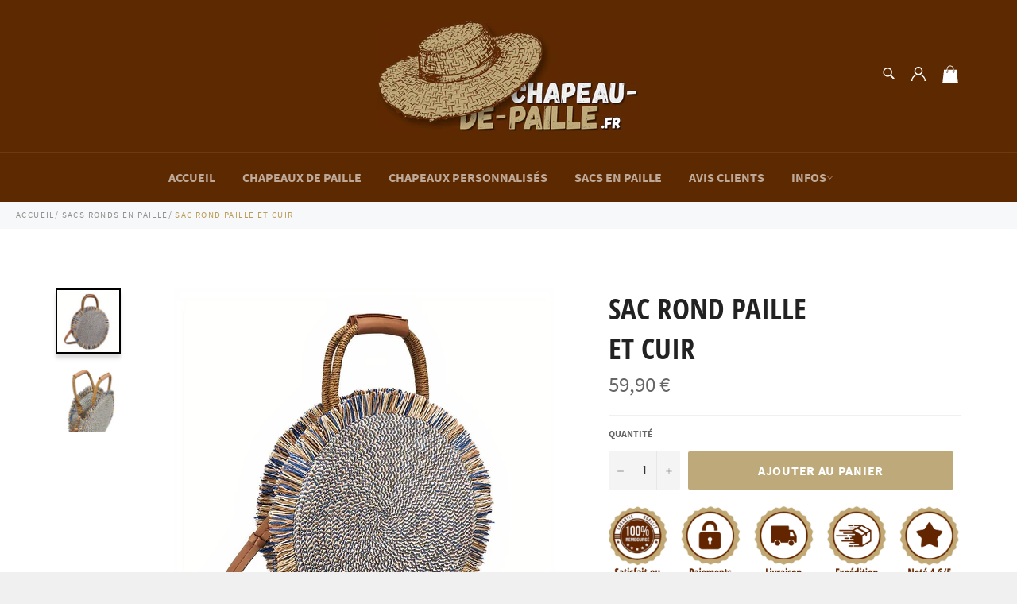

--- FILE ---
content_type: text/html; charset=utf-8
request_url: https://chapeau-de-paille.fr/collections/sac-rond-paille/products/sac-rond-paille-et-cuir
body_size: 24111
content:

<!doctype html><html class="no-js" lang="fr"><head><!-- Global site tag (gtag.js) - Google Ads: 613259808 --><script async src="https://www.googletagmanager.com/gtag/js?id=AW-613259808"></script><script> window.dataLayer = window.dataLayer || []; function gtag(){dataLayer.push(arguments);} gtag('js', new Date());gtag('config', 'AW-613259808');<meta name="p:domain_verify" content="b1030e1e1bcc3ddff23dab80eb75f262"/></script> <!-- Balise Meta de verrification pour la Search Console--> <meta name="google-site-verification" content="J2tMD9FoRd31F9aKMbQt8UYFGF51WzL7JZu9_dYjX64" /><meta charset="utf-8"> <meta http-equiv="X-UA-Compatible" content="IE=edge,chrome=1"> <meta name="viewport" content="width=device-width,initial-scale=1"> <meta name="theme-color" content="#5d2900"> <link rel="shortcut icon" href="//chapeau-de-paille.fr/cdn/shop/files/chapeau-de-paille.fr_Favicon_32x32.png?v=1613698620" type="image/png"> <!-- Facebook balise de vérification de domaine --> <meta name="facebook-domain-verification" content="ovmhxqv3rh6lhp4058d46zf9bjk94i" /> <link rel="canonical" href="https://chapeau-de-paille.fr/products/sac-rond-paille-et-cuir"> <title> Sac Rond Paille et Cuir | Chapeau-de-paille.fr </title> <meta name="description" content="Notre Sac Rond en Paille et sa jolie poignée en Cuir dispose d&#39;un style envoûtant et saisissant ! Son dégradé de couleurs en font une pièce unique."><!-- /snippets/social-meta-tags.liquid --><meta property="og:site_name" content="Chapeau-de-paille.fr"><meta property="og:url" content="https://chapeau-de-paille.fr/products/sac-rond-paille-et-cuir"><meta property="og:title" content="Sac Rond Paille et Cuir"><meta property="og:type" content="product"><meta property="og:description" content="Notre Sac Rond en Paille et sa jolie poignée en Cuir dispose d&#39;un style envoûtant et saisissant ! Son dégradé de couleurs en font une pièce unique."> <meta property="og:price:amount" content="59,90"> <meta property="og:price:currency" content="EUR"><meta property="og:image" content="http://chapeau-de-paille.fr/cdn/shop/products/Sac-Rond-Paille-Et-Cuir_1200x1200.jpg?v=1613425163"><meta property="og:image" content="http://chapeau-de-paille.fr/cdn/shop/products/Sac-Rond-Paille-Et-Cuir-2_1200x1200.jpg?v=1614727102"><meta property="og:image:secure_url" content="https://chapeau-de-paille.fr/cdn/shop/products/Sac-Rond-Paille-Et-Cuir_1200x1200.jpg?v=1613425163"><meta property="og:image:secure_url" content="https://chapeau-de-paille.fr/cdn/shop/products/Sac-Rond-Paille-Et-Cuir-2_1200x1200.jpg?v=1614727102"><meta name="twitter:card" content="summary_large_image"><meta name="twitter:title" content="Sac Rond Paille et Cuir"><meta name="twitter:description" content="Notre Sac Rond en Paille et sa jolie poignée en Cuir dispose d&#39;un style envoûtant et saisissant ! Son dégradé de couleurs en font une pièce unique."> <script>document.documentElement.className = document.documentElement.className.replace('no-js', 'js');</script> <link rel="stylesheet" href="//chapeau-de-paille.fr/cdn/shop/t/41/assets/master.scss.css?v=138011422832559168961700442026"> <link rel="stylesheet preload" href="//chapeau-de-paille.fr/cdn/shop/t/41/assets/theme.scss.css?v=12997116801788420921700442026" as="style" onload="this.onload=null;this.rel='stylesheet'"> <noscript><link rel="stylesheet" href="//chapeau-de-paille.fr/cdn/shop/t/41/assets/theme.scss.css?v=12997116801788420921700442026"></noscript><script>window.theme = window.theme || {};theme.strings = { stockAvailable: "1 restant", addToCart: "Ajouter au panier", soldOut: "Rupture de stock", unavailable: "Non disponible", noStockAvailable: "L\u0026#39;article n\u0026#39;a pu être ajouté à votre panier car il n\u0026#39;y en a pas assez en stock.", willNotShipUntil: "Sera expédié après [date]", willBeInStockAfter: "Sera en stock à compter de [date]", totalCartDiscount: "Vous économisez [savings]", addressError: "Vous ne trouvez pas cette adresse", addressNoResults: "Aucun résultat pour cette adresse", addressQueryLimit: "Vous avez dépassé la limite de Google utilisation de l'API. Envisager la mise à niveau à un \u003ca href=\"https:\/\/developers.google.com\/maps\/premium\/usage-limits\"\u003erégime spécial\u003c\/a\u003e.", authError: "Il y avait un problème authentifier votre compte Google Maps API.", slideNumber: "Faire glisser [slide_number], en cours"};var themeInfo = 'chapeau-de-paille-shop.myshopify.com'; </script> <script> window.theme = window.theme || {}; theme.moneyFormat = "{{amount_with_comma_separator}} €";</script><script>window.performance && window.performance.mark && window.performance.mark('shopify.content_for_header.start');</script><meta name="facebook-domain-verification" content="ovmhxqv3rh6lhp4058d46zf9bjk94i"><meta id="shopify-digital-wallet" name="shopify-digital-wallet" content="/29738500140/digital_wallets/dialog"><meta name="shopify-checkout-api-token" content="2c8b01e5b1d19ae2179f5f4b4edff429"><meta id="in-context-paypal-metadata" data-shop-id="29738500140" data-venmo-supported="false" data-environment="production" data-locale="fr_FR" data-paypal-v4="true" data-currency="EUR"><link rel="alternate" type="application/json+oembed" href="https://chapeau-de-paille.fr/products/sac-rond-paille-et-cuir.oembed"><script async="async" src="/checkouts/internal/preloads.js?locale=fr-FR"></script><link rel="preconnect" href="https://shop.app" crossorigin="anonymous"><script async="async" src="https://shop.app/checkouts/internal/preloads.js?locale=fr-FR&shop_id=29738500140" crossorigin="anonymous"></script><script id="apple-pay-shop-capabilities" type="application/json">{"shopId":29738500140,"countryCode":"FR","currencyCode":"EUR","merchantCapabilities":["supports3DS"],"merchantId":"gid:\/\/shopify\/Shop\/29738500140","merchantName":"Chapeau-de-paille.fr","requiredBillingContactFields":["postalAddress","email","phone"],"requiredShippingContactFields":["postalAddress","email","phone"],"shippingType":"shipping","supportedNetworks":["visa","masterCard","amex","maestro"],"total":{"type":"pending","label":"Chapeau-de-paille.fr","amount":"1.00"},"shopifyPaymentsEnabled":true,"supportsSubscriptions":true}</script><script id="shopify-features" type="application/json">{"accessToken":"2c8b01e5b1d19ae2179f5f4b4edff429","betas":["rich-media-storefront-analytics"],"domain":"chapeau-de-paille.fr","predictiveSearch":true,"shopId":29738500140,"locale":"fr"}</script><script>var Shopify = Shopify || {};Shopify.shop = "chapeau-de-paille-shop.myshopify.com";Shopify.locale = "fr";Shopify.currency = {"active":"EUR","rate":"1.0"};Shopify.country = "FR";Shopify.theme = {"name":"Chapeau-de-paille.fr v3.3 (Soldes d'été 2023)","id":136925708547,"schema_name":"Billionaire Theme","schema_version":"3.3","theme_store_id":null,"role":"main"};Shopify.theme.handle = "null";Shopify.theme.style = {"id":null,"handle":null};Shopify.cdnHost = "chapeau-de-paille.fr/cdn";Shopify.routes = Shopify.routes || {};Shopify.routes.root = "/";</script><script type="module">!function(o){(o.Shopify=o.Shopify||{}).modules=!0}(window);</script><script>!function(o){function n(){var o=[];function n(){o.push(Array.prototype.slice.apply(arguments))}return n.q=o,n}var t=o.Shopify=o.Shopify||{};t.loadFeatures=n(),t.autoloadFeatures=n()}(window);</script><script> window.ShopifyPay = window.ShopifyPay || {}; window.ShopifyPay.apiHost = "shop.app\/pay"; window.ShopifyPay.redirectState = null;</script><script id="shop-js-analytics" type="application/json">{"pageType":"product"}</script><script defer="defer" async type="module" src="//chapeau-de-paille.fr/cdn/shopifycloud/shop-js/modules/v2/client.init-shop-cart-sync_DyYWCJny.fr.esm.js"></script><script defer="defer" async type="module" src="//chapeau-de-paille.fr/cdn/shopifycloud/shop-js/modules/v2/chunk.common_BDBm0ZZC.esm.js"></script><script type="module"> await import("//chapeau-de-paille.fr/cdn/shopifycloud/shop-js/modules/v2/client.init-shop-cart-sync_DyYWCJny.fr.esm.js");await import("//chapeau-de-paille.fr/cdn/shopifycloud/shop-js/modules/v2/chunk.common_BDBm0ZZC.esm.js"); window.Shopify.SignInWithShop?.initShopCartSync?.({"fedCMEnabled":true,"windoidEnabled":true});</script><script> window.Shopify = window.Shopify || {}; if (!window.Shopify.featureAssets) window.Shopify.featureAssets = {}; window.Shopify.featureAssets['shop-js'] = {"shop-cart-sync":["modules/v2/client.shop-cart-sync_B_Bw5PRo.fr.esm.js","modules/v2/chunk.common_BDBm0ZZC.esm.js"],"init-fed-cm":["modules/v2/client.init-fed-cm_-pdRnAOg.fr.esm.js","modules/v2/chunk.common_BDBm0ZZC.esm.js"],"init-windoid":["modules/v2/client.init-windoid_DnYlFG1h.fr.esm.js","modules/v2/chunk.common_BDBm0ZZC.esm.js"],"shop-cash-offers":["modules/v2/client.shop-cash-offers_C5kHJTSN.fr.esm.js","modules/v2/chunk.common_BDBm0ZZC.esm.js","modules/v2/chunk.modal_CtqKD1z8.esm.js"],"shop-button":["modules/v2/client.shop-button_mcpRJFuh.fr.esm.js","modules/v2/chunk.common_BDBm0ZZC.esm.js"],"init-shop-email-lookup-coordinator":["modules/v2/client.init-shop-email-lookup-coordinator_BCzilhpw.fr.esm.js","modules/v2/chunk.common_BDBm0ZZC.esm.js"],"shop-toast-manager":["modules/v2/client.shop-toast-manager_C_QXj6h0.fr.esm.js","modules/v2/chunk.common_BDBm0ZZC.esm.js"],"shop-login-button":["modules/v2/client.shop-login-button_BEQFZ84Y.fr.esm.js","modules/v2/chunk.common_BDBm0ZZC.esm.js","modules/v2/chunk.modal_CtqKD1z8.esm.js"],"avatar":["modules/v2/client.avatar_BTnouDA3.fr.esm.js"],"init-shop-cart-sync":["modules/v2/client.init-shop-cart-sync_DyYWCJny.fr.esm.js","modules/v2/chunk.common_BDBm0ZZC.esm.js"],"pay-button":["modules/v2/client.pay-button_DsS5m06H.fr.esm.js","modules/v2/chunk.common_BDBm0ZZC.esm.js"],"init-shop-for-new-customer-accounts":["modules/v2/client.init-shop-for-new-customer-accounts_BFJXT-UG.fr.esm.js","modules/v2/client.shop-login-button_BEQFZ84Y.fr.esm.js","modules/v2/chunk.common_BDBm0ZZC.esm.js","modules/v2/chunk.modal_CtqKD1z8.esm.js"],"init-customer-accounts-sign-up":["modules/v2/client.init-customer-accounts-sign-up_QowAcxX2.fr.esm.js","modules/v2/client.shop-login-button_BEQFZ84Y.fr.esm.js","modules/v2/chunk.common_BDBm0ZZC.esm.js","modules/v2/chunk.modal_CtqKD1z8.esm.js"],"shop-follow-button":["modules/v2/client.shop-follow-button_9fzI0NJX.fr.esm.js","modules/v2/chunk.common_BDBm0ZZC.esm.js","modules/v2/chunk.modal_CtqKD1z8.esm.js"],"checkout-modal":["modules/v2/client.checkout-modal_DHwrZ6kr.fr.esm.js","modules/v2/chunk.common_BDBm0ZZC.esm.js","modules/v2/chunk.modal_CtqKD1z8.esm.js"],"init-customer-accounts":["modules/v2/client.init-customer-accounts_BBfGV8Xt.fr.esm.js","modules/v2/client.shop-login-button_BEQFZ84Y.fr.esm.js","modules/v2/chunk.common_BDBm0ZZC.esm.js","modules/v2/chunk.modal_CtqKD1z8.esm.js"],"lead-capture":["modules/v2/client.lead-capture_BFlE4x9y.fr.esm.js","modules/v2/chunk.common_BDBm0ZZC.esm.js","modules/v2/chunk.modal_CtqKD1z8.esm.js"],"shop-login":["modules/v2/client.shop-login_C8y8Opox.fr.esm.js","modules/v2/chunk.common_BDBm0ZZC.esm.js","modules/v2/chunk.modal_CtqKD1z8.esm.js"],"payment-terms":["modules/v2/client.payment-terms_DoIedF_y.fr.esm.js","modules/v2/chunk.common_BDBm0ZZC.esm.js","modules/v2/chunk.modal_CtqKD1z8.esm.js"]};</script><script>(function() { var isLoaded = false; function asyncLoad() {if (isLoaded) return;isLoaded = true;var urls = ["https:\/\/static.klaviyo.com\/onsite\/js\/klaviyo.js?company_id=WuVBTX\u0026shop=chapeau-de-paille-shop.myshopify.com","https:\/\/static.klaviyo.com\/onsite\/js\/klaviyo.js?company_id=WuVBTX\u0026shop=chapeau-de-paille-shop.myshopify.com","https:\/\/static.klaviyo.com\/onsite\/js\/klaviyo.js?company_id=WuVBTX\u0026shop=chapeau-de-paille-shop.myshopify.com","https:\/\/static.klaviyo.com\/onsite\/js\/klaviyo.js?company_id=WuVBTX\u0026shop=chapeau-de-paille-shop.myshopify.com","https:\/\/loox.io\/widget\/V1bNcDrbkF\/loox.1610370856694.js?shop=chapeau-de-paille-shop.myshopify.com","https:\/\/static.klaviyo.com\/onsite\/js\/klaviyo.js?company_id=UmwNFU\u0026shop=chapeau-de-paille-shop.myshopify.com","\/\/d1liekpayvooaz.cloudfront.net\/apps\/customizery\/customizery.js?shop=chapeau-de-paille-shop.myshopify.com"];for (var i = 0; i < urls.length; i++) { var s = document.createElement('script'); s.type = 'text/javascript'; s.async = true; s.src = urls[i]; var x = document.getElementsByTagName('script')[0]; x.parentNode.insertBefore(s, x);} }; if(window.attachEvent) {window.attachEvent('onload', asyncLoad); } else {window.addEventListener('load', asyncLoad, false); }})();</script><script id="__st">var __st={"a":29738500140,"offset":3600,"reqid":"bb2a8dfb-bc59-46f8-9c5b-3c2cde341e6c-1768875789","pageurl":"chapeau-de-paille.fr\/collections\/sac-rond-paille\/products\/sac-rond-paille-et-cuir","u":"acdb5016330a","p":"product","rtyp":"product","rid":5858618343580};</script><script>window.ShopifyPaypalV4VisibilityTracking = true;</script><script id="captcha-bootstrap">!function(){'use strict';const t='contact',e='account',n='new_comment',o=[[t,t],['blogs',n],['comments',n],[t,'customer']],c=[[e,'customer_login'],[e,'guest_login'],[e,'recover_customer_password'],[e,'create_customer']],r=t=>t.map((([t,e])=>`form[action*='/${t}']:not([data-nocaptcha='true']) input[name='form_type'][value='${e}']`)).join(','),a=t=>()=>t?[...document.querySelectorAll(t)].map((t=>t.form)):[];function s(){const t=[...o],e=r(t);return a(e)}const i='password',u='form_key',d=['recaptcha-v3-token','g-recaptcha-response','h-captcha-response',i],f=()=>{try{return window.sessionStorage}catch{return}},m='__shopify_v',_=t=>t.elements[u];function p(t,e,n=!1){try{const o=window.sessionStorage,c=JSON.parse(o.getItem(e)),{data:r}=function(t){const{data:e,action:n}=t;return t[m]||n?{data:e,action:n}:{data:t,action:n}}(c);for(const[e,n]of Object.entries(r))t.elements[e]&&(t.elements[e].value=n);n&&o.removeItem(e)}catch(o){console.error('form repopulation failed',{error:o})}}const l='form_type',E='cptcha';function T(t){t.dataset[E]=!0}const w=window,h=w.document,L='Shopify',v='ce_forms',y='captcha';let A=!1;((t,e)=>{const n=(g='f06e6c50-85a8-45c8-87d0-21a2b65856fe',I='https://cdn.shopify.com/shopifycloud/storefront-forms-hcaptcha/ce_storefront_forms_captcha_hcaptcha.v1.5.2.iife.js',D={infoText:'Protégé par hCaptcha',privacyText:'Confidentialité',termsText:'Conditions'},(t,e,n)=>{const o=w[L][v],c=o.bindForm;if(c)return c(t,g,e,D).then(n);var r;o.q.push([[t,g,e,D],n]),r=I,A||(h.body.append(Object.assign(h.createElement('script'),{id:'captcha-provider',async:!0,src:r})),A=!0)});var g,I,D;w[L]=w[L]||{},w[L][v]=w[L][v]||{},w[L][v].q=[],w[L][y]=w[L][y]||{},w[L][y].protect=function(t,e){n(t,void 0,e),T(t)},Object.freeze(w[L][y]),function(t,e,n,w,h,L){const[v,y,A,g]=function(t,e,n){const i=e?o:[],u=t?c:[],d=[...i,...u],f=r(d),m=r(i),_=r(d.filter((([t,e])=>n.includes(e))));return[a(f),a(m),a(_),s()]}(w,h,L),I=t=>{const e=t.target;return e instanceof HTMLFormElement?e:e&&e.form},D=t=>v().includes(t);t.addEventListener('submit',(t=>{const e=I(t);if(!e)return;const n=D(e)&&!e.dataset.hcaptchaBound&&!e.dataset.recaptchaBound,o=_(e),c=g().includes(e)&&(!o||!o.value);(n||c)&&t.preventDefault(),c&&!n&&(function(t){try{if(!f())return;!function(t){const e=f();if(!e)return;const n=_(t);if(!n)return;const o=n.value;o&&e.removeItem(o)}(t);const e=Array.from(Array(32),(()=>Math.random().toString(36)[2])).join('');!function(t,e){_(t)||t.append(Object.assign(document.createElement('input'),{type:'hidden',name:u})),t.elements[u].value=e}(t,e),function(t,e){const n=f();if(!n)return;const o=[...t.querySelectorAll(`input[type='${i}']`)].map((({name:t})=>t)),c=[...d,...o],r={};for(const[a,s]of new FormData(t).entries())c.includes(a)||(r[a]=s);n.setItem(e,JSON.stringify({[m]:1,action:t.action,data:r}))}(t,e)}catch(e){console.error('failed to persist form',e)}}(e),e.submit())}));const S=(t,e)=>{t&&!t.dataset[E]&&(n(t,e.some((e=>e===t))),T(t))};for(const o of['focusin','change'])t.addEventListener(o,(t=>{const e=I(t);D(e)&&S(e,y())}));const B=e.get('form_key'),M=e.get(l),P=B&&M;t.addEventListener('DOMContentLoaded',(()=>{const t=y();if(P)for(const e of t)e.elements[l].value===M&&p(e,B);[...new Set([...A(),...v().filter((t=>'true'===t.dataset.shopifyCaptcha))])].forEach((e=>S(e,t)))}))}(h,new URLSearchParams(w.location.search),n,t,e,['guest_login'])})(!0,!0)}();</script><script integrity="sha256-4kQ18oKyAcykRKYeNunJcIwy7WH5gtpwJnB7kiuLZ1E=" data-source-attribution="shopify.loadfeatures" defer="defer" src="//chapeau-de-paille.fr/cdn/shopifycloud/storefront/assets/storefront/load_feature-a0a9edcb.js" crossorigin="anonymous"></script><script crossorigin="anonymous" defer="defer" src="//chapeau-de-paille.fr/cdn/shopifycloud/storefront/assets/shopify_pay/storefront-65b4c6d7.js?v=20250812"></script><script data-source-attribution="shopify.dynamic_checkout.dynamic.init">var Shopify=Shopify||{};Shopify.PaymentButton=Shopify.PaymentButton||{isStorefrontPortableWallets:!0,init:function(){window.Shopify.PaymentButton.init=function(){};var t=document.createElement("script");t.src="https://chapeau-de-paille.fr/cdn/shopifycloud/portable-wallets/latest/portable-wallets.fr.js",t.type="module",document.head.appendChild(t)}};</script><script data-source-attribution="shopify.dynamic_checkout.buyer_consent"> function portableWalletsHideBuyerConsent(e){var t=document.getElementById("shopify-buyer-consent"),n=document.getElementById("shopify-subscription-policy-button");t&&n&&(t.classList.add("hidden"),t.setAttribute("aria-hidden","true"),n.removeEventListener("click",e))}function portableWalletsShowBuyerConsent(e){var t=document.getElementById("shopify-buyer-consent"),n=document.getElementById("shopify-subscription-policy-button");t&&n&&(t.classList.remove("hidden"),t.removeAttribute("aria-hidden"),n.addEventListener("click",e))}window.Shopify?.PaymentButton&&(window.Shopify.PaymentButton.hideBuyerConsent=portableWalletsHideBuyerConsent,window.Shopify.PaymentButton.showBuyerConsent=portableWalletsShowBuyerConsent);</script><script data-source-attribution="shopify.dynamic_checkout.cart.bootstrap">document.addEventListener("DOMContentLoaded",(function(){function t(){return document.querySelector("shopify-accelerated-checkout-cart, shopify-accelerated-checkout")}if(t())Shopify.PaymentButton.init();else{new MutationObserver((function(e,n){t()&&(Shopify.PaymentButton.init(),n.disconnect())})).observe(document.body,{childList:!0,subtree:!0})}}));</script><link id="shopify-accelerated-checkout-styles" rel="stylesheet" media="screen" href="https://chapeau-de-paille.fr/cdn/shopifycloud/portable-wallets/latest/accelerated-checkout-backwards-compat.css" crossorigin="anonymous">
<style id="shopify-accelerated-checkout-cart">
        #shopify-buyer-consent {
  margin-top: 1em;
  display: inline-block;
  width: 100%;
}

#shopify-buyer-consent.hidden {
  display: none;
}

#shopify-subscription-policy-button {
  background: none;
  border: none;
  padding: 0;
  text-decoration: underline;
  font-size: inherit;
  cursor: pointer;
}

#shopify-subscription-policy-button::before {
  box-shadow: none;
}

      </style>

<script>window.performance && window.performance.mark && window.performance.mark('shopify.content_for_header.end');</script><script>var loox_global_hash = '1767706682019';</script><style>.loox-reviews-default { max-width: 1200px; margin: 0 auto; }.loox-rating .loox-icon { color:#BDA97A; }:root { --lxs-rating-icon-color: #BDA97A; }</style> <!-- "snippets/weglot_hreftags.liquid" was not rendered, the associated app was uninstalled --><!-- "snippets/weglot_switcher.liquid" was not rendered, the associated app was uninstalled --><link href="https://monorail-edge.shopifysvc.com" rel="dns-prefetch">
<script>(function(){if ("sendBeacon" in navigator && "performance" in window) {try {var session_token_from_headers = performance.getEntriesByType('navigation')[0].serverTiming.find(x => x.name == '_s').description;} catch {var session_token_from_headers = undefined;}var session_cookie_matches = document.cookie.match(/_shopify_s=([^;]*)/);var session_token_from_cookie = session_cookie_matches && session_cookie_matches.length === 2 ? session_cookie_matches[1] : "";var session_token = session_token_from_headers || session_token_from_cookie || "";function handle_abandonment_event(e) {var entries = performance.getEntries().filter(function(entry) {return /monorail-edge.shopifysvc.com/.test(entry.name);});if (!window.abandonment_tracked && entries.length === 0) {window.abandonment_tracked = true;var currentMs = Date.now();var navigation_start = performance.timing.navigationStart;var payload = {shop_id: 29738500140,url: window.location.href,navigation_start,duration: currentMs - navigation_start,session_token,page_type: "product"};window.navigator.sendBeacon("https://monorail-edge.shopifysvc.com/v1/produce", JSON.stringify({schema_id: "online_store_buyer_site_abandonment/1.1",payload: payload,metadata: {event_created_at_ms: currentMs,event_sent_at_ms: currentMs}}));}}window.addEventListener('pagehide', handle_abandonment_event);}}());</script>
<script id="web-pixels-manager-setup">(function e(e,d,r,n,o){if(void 0===o&&(o={}),!Boolean(null===(a=null===(i=window.Shopify)||void 0===i?void 0:i.analytics)||void 0===a?void 0:a.replayQueue)){var i,a;window.Shopify=window.Shopify||{};var t=window.Shopify;t.analytics=t.analytics||{};var s=t.analytics;s.replayQueue=[],s.publish=function(e,d,r){return s.replayQueue.push([e,d,r]),!0};try{self.performance.mark("wpm:start")}catch(e){}var l=function(){var e={modern:/Edge?\/(1{2}[4-9]|1[2-9]\d|[2-9]\d{2}|\d{4,})\.\d+(\.\d+|)|Firefox\/(1{2}[4-9]|1[2-9]\d|[2-9]\d{2}|\d{4,})\.\d+(\.\d+|)|Chrom(ium|e)\/(9{2}|\d{3,})\.\d+(\.\d+|)|(Maci|X1{2}).+ Version\/(15\.\d+|(1[6-9]|[2-9]\d|\d{3,})\.\d+)([,.]\d+|)( \(\w+\)|)( Mobile\/\w+|) Safari\/|Chrome.+OPR\/(9{2}|\d{3,})\.\d+\.\d+|(CPU[ +]OS|iPhone[ +]OS|CPU[ +]iPhone|CPU IPhone OS|CPU iPad OS)[ +]+(15[._]\d+|(1[6-9]|[2-9]\d|\d{3,})[._]\d+)([._]\d+|)|Android:?[ /-](13[3-9]|1[4-9]\d|[2-9]\d{2}|\d{4,})(\.\d+|)(\.\d+|)|Android.+Firefox\/(13[5-9]|1[4-9]\d|[2-9]\d{2}|\d{4,})\.\d+(\.\d+|)|Android.+Chrom(ium|e)\/(13[3-9]|1[4-9]\d|[2-9]\d{2}|\d{4,})\.\d+(\.\d+|)|SamsungBrowser\/([2-9]\d|\d{3,})\.\d+/,legacy:/Edge?\/(1[6-9]|[2-9]\d|\d{3,})\.\d+(\.\d+|)|Firefox\/(5[4-9]|[6-9]\d|\d{3,})\.\d+(\.\d+|)|Chrom(ium|e)\/(5[1-9]|[6-9]\d|\d{3,})\.\d+(\.\d+|)([\d.]+$|.*Safari\/(?![\d.]+ Edge\/[\d.]+$))|(Maci|X1{2}).+ Version\/(10\.\d+|(1[1-9]|[2-9]\d|\d{3,})\.\d+)([,.]\d+|)( \(\w+\)|)( Mobile\/\w+|) Safari\/|Chrome.+OPR\/(3[89]|[4-9]\d|\d{3,})\.\d+\.\d+|(CPU[ +]OS|iPhone[ +]OS|CPU[ +]iPhone|CPU IPhone OS|CPU iPad OS)[ +]+(10[._]\d+|(1[1-9]|[2-9]\d|\d{3,})[._]\d+)([._]\d+|)|Android:?[ /-](13[3-9]|1[4-9]\d|[2-9]\d{2}|\d{4,})(\.\d+|)(\.\d+|)|Mobile Safari.+OPR\/([89]\d|\d{3,})\.\d+\.\d+|Android.+Firefox\/(13[5-9]|1[4-9]\d|[2-9]\d{2}|\d{4,})\.\d+(\.\d+|)|Android.+Chrom(ium|e)\/(13[3-9]|1[4-9]\d|[2-9]\d{2}|\d{4,})\.\d+(\.\d+|)|Android.+(UC? ?Browser|UCWEB|U3)[ /]?(15\.([5-9]|\d{2,})|(1[6-9]|[2-9]\d|\d{3,})\.\d+)\.\d+|SamsungBrowser\/(5\.\d+|([6-9]|\d{2,})\.\d+)|Android.+MQ{2}Browser\/(14(\.(9|\d{2,})|)|(1[5-9]|[2-9]\d|\d{3,})(\.\d+|))(\.\d+|)|K[Aa][Ii]OS\/(3\.\d+|([4-9]|\d{2,})\.\d+)(\.\d+|)/},d=e.modern,r=e.legacy,n=navigator.userAgent;return n.match(d)?"modern":n.match(r)?"legacy":"unknown"}(),u="modern"===l?"modern":"legacy",c=(null!=n?n:{modern:"",legacy:""})[u],f=function(e){return[e.baseUrl,"/wpm","/b",e.hashVersion,"modern"===e.buildTarget?"m":"l",".js"].join("")}({baseUrl:d,hashVersion:r,buildTarget:u}),m=function(e){var d=e.version,r=e.bundleTarget,n=e.surface,o=e.pageUrl,i=e.monorailEndpoint;return{emit:function(e){var a=e.status,t=e.errorMsg,s=(new Date).getTime(),l=JSON.stringify({metadata:{event_sent_at_ms:s},events:[{schema_id:"web_pixels_manager_load/3.1",payload:{version:d,bundle_target:r,page_url:o,status:a,surface:n,error_msg:t},metadata:{event_created_at_ms:s}}]});if(!i)return console&&console.warn&&console.warn("[Web Pixels Manager] No Monorail endpoint provided, skipping logging."),!1;try{return self.navigator.sendBeacon.bind(self.navigator)(i,l)}catch(e){}var u=new XMLHttpRequest;try{return u.open("POST",i,!0),u.setRequestHeader("Content-Type","text/plain"),u.send(l),!0}catch(e){return console&&console.warn&&console.warn("[Web Pixels Manager] Got an unhandled error while logging to Monorail."),!1}}}}({version:r,bundleTarget:l,surface:e.surface,pageUrl:self.location.href,monorailEndpoint:e.monorailEndpoint});try{o.browserTarget=l,function(e){var d=e.src,r=e.async,n=void 0===r||r,o=e.onload,i=e.onerror,a=e.sri,t=e.scriptDataAttributes,s=void 0===t?{}:t,l=document.createElement("script"),u=document.querySelector("head"),c=document.querySelector("body");if(l.async=n,l.src=d,a&&(l.integrity=a,l.crossOrigin="anonymous"),s)for(var f in s)if(Object.prototype.hasOwnProperty.call(s,f))try{l.dataset[f]=s[f]}catch(e){}if(o&&l.addEventListener("load",o),i&&l.addEventListener("error",i),u)u.appendChild(l);else{if(!c)throw new Error("Did not find a head or body element to append the script");c.appendChild(l)}}({src:f,async:!0,onload:function(){if(!function(){var e,d;return Boolean(null===(d=null===(e=window.Shopify)||void 0===e?void 0:e.analytics)||void 0===d?void 0:d.initialized)}()){var d=window.webPixelsManager.init(e)||void 0;if(d){var r=window.Shopify.analytics;r.replayQueue.forEach((function(e){var r=e[0],n=e[1],o=e[2];d.publishCustomEvent(r,n,o)})),r.replayQueue=[],r.publish=d.publishCustomEvent,r.visitor=d.visitor,r.initialized=!0}}},onerror:function(){return m.emit({status:"failed",errorMsg:"".concat(f," has failed to load")})},sri:function(e){var d=/^sha384-[A-Za-z0-9+/=]+$/;return"string"==typeof e&&d.test(e)}(c)?c:"",scriptDataAttributes:o}),m.emit({status:"loading"})}catch(e){m.emit({status:"failed",errorMsg:(null==e?void 0:e.message)||"Unknown error"})}}})({shopId: 29738500140,storefrontBaseUrl: "https://chapeau-de-paille.fr",extensionsBaseUrl: "https://extensions.shopifycdn.com/cdn/shopifycloud/web-pixels-manager",monorailEndpoint: "https://monorail-edge.shopifysvc.com/unstable/produce_batch",surface: "storefront-renderer",enabledBetaFlags: ["2dca8a86"],webPixelsConfigList: [{"id":"881099134","configuration":"{\"config\":\"{\\\"pixel_id\\\":\\\"G-L2VJSFEPCV\\\",\\\"target_country\\\":\\\"FR\\\",\\\"gtag_events\\\":[{\\\"type\\\":\\\"purchase\\\",\\\"action_label\\\":\\\"G-L2VJSFEPCV\\\"},{\\\"type\\\":\\\"page_view\\\",\\\"action_label\\\":\\\"G-L2VJSFEPCV\\\"},{\\\"type\\\":\\\"view_item\\\",\\\"action_label\\\":\\\"G-L2VJSFEPCV\\\"},{\\\"type\\\":\\\"search\\\",\\\"action_label\\\":\\\"G-L2VJSFEPCV\\\"},{\\\"type\\\":\\\"add_to_cart\\\",\\\"action_label\\\":\\\"G-L2VJSFEPCV\\\"},{\\\"type\\\":\\\"begin_checkout\\\",\\\"action_label\\\":\\\"G-L2VJSFEPCV\\\"},{\\\"type\\\":\\\"add_payment_info\\\",\\\"action_label\\\":\\\"G-L2VJSFEPCV\\\"}],\\\"enable_monitoring_mode\\\":false}\"}","eventPayloadVersion":"v1","runtimeContext":"OPEN","scriptVersion":"b2a88bafab3e21179ed38636efcd8a93","type":"APP","apiClientId":1780363,"privacyPurposes":[],"dataSharingAdjustments":{"protectedCustomerApprovalScopes":["read_customer_address","read_customer_email","read_customer_name","read_customer_personal_data","read_customer_phone"]}},{"id":"224624899","configuration":"{\"pixel_id\":\"835392303892347\",\"pixel_type\":\"facebook_pixel\",\"metaapp_system_user_token\":\"-\"}","eventPayloadVersion":"v1","runtimeContext":"OPEN","scriptVersion":"ca16bc87fe92b6042fbaa3acc2fbdaa6","type":"APP","apiClientId":2329312,"privacyPurposes":["ANALYTICS","MARKETING","SALE_OF_DATA"],"dataSharingAdjustments":{"protectedCustomerApprovalScopes":["read_customer_address","read_customer_email","read_customer_name","read_customer_personal_data","read_customer_phone"]}},{"id":"97386755","configuration":"{\"tagID\":\"2613970400880\"}","eventPayloadVersion":"v1","runtimeContext":"STRICT","scriptVersion":"18031546ee651571ed29edbe71a3550b","type":"APP","apiClientId":3009811,"privacyPurposes":["ANALYTICS","MARKETING","SALE_OF_DATA"],"dataSharingAdjustments":{"protectedCustomerApprovalScopes":["read_customer_address","read_customer_email","read_customer_name","read_customer_personal_data","read_customer_phone"]}},{"id":"shopify-app-pixel","configuration":"{}","eventPayloadVersion":"v1","runtimeContext":"STRICT","scriptVersion":"0450","apiClientId":"shopify-pixel","type":"APP","privacyPurposes":["ANALYTICS","MARKETING"]},{"id":"shopify-custom-pixel","eventPayloadVersion":"v1","runtimeContext":"LAX","scriptVersion":"0450","apiClientId":"shopify-pixel","type":"CUSTOM","privacyPurposes":["ANALYTICS","MARKETING"]}],isMerchantRequest: false,initData: {"shop":{"name":"Chapeau-de-paille.fr","paymentSettings":{"currencyCode":"EUR"},"myshopifyDomain":"chapeau-de-paille-shop.myshopify.com","countryCode":"FR","storefrontUrl":"https:\/\/chapeau-de-paille.fr"},"customer":null,"cart":null,"checkout":null,"productVariants":[{"price":{"amount":59.9,"currencyCode":"EUR"},"product":{"title":"Sac Rond Paille \u003cbr\u003eet Cuir","vendor":"Chapeau-de-paille.fr","id":"5858618343580","untranslatedTitle":"Sac Rond Paille \u003cbr\u003eet Cuir","url":"\/products\/sac-rond-paille-et-cuir","type":"Sac Rond Paille"},"id":"40007292354716","image":{"src":"\/\/chapeau-de-paille.fr\/cdn\/shop\/products\/Sac-Rond-Paille-Et-Cuir.jpg?v=1613425163"},"sku":"38317481-blue","title":"Default Title","untranslatedTitle":"Default Title"}],"purchasingCompany":null},},"https://chapeau-de-paille.fr/cdn","fcfee988w5aeb613cpc8e4bc33m6693e112",{"modern":"","legacy":""},{"shopId":"29738500140","storefrontBaseUrl":"https:\/\/chapeau-de-paille.fr","extensionBaseUrl":"https:\/\/extensions.shopifycdn.com\/cdn\/shopifycloud\/web-pixels-manager","surface":"storefront-renderer","enabledBetaFlags":"[\"2dca8a86\"]","isMerchantRequest":"false","hashVersion":"fcfee988w5aeb613cpc8e4bc33m6693e112","publish":"custom","events":"[[\"page_viewed\",{}],[\"product_viewed\",{\"productVariant\":{\"price\":{\"amount\":59.9,\"currencyCode\":\"EUR\"},\"product\":{\"title\":\"Sac Rond Paille \u003cbr\u003eet Cuir\",\"vendor\":\"Chapeau-de-paille.fr\",\"id\":\"5858618343580\",\"untranslatedTitle\":\"Sac Rond Paille \u003cbr\u003eet Cuir\",\"url\":\"\/products\/sac-rond-paille-et-cuir\",\"type\":\"Sac Rond Paille\"},\"id\":\"40007292354716\",\"image\":{\"src\":\"\/\/chapeau-de-paille.fr\/cdn\/shop\/products\/Sac-Rond-Paille-Et-Cuir.jpg?v=1613425163\"},\"sku\":\"38317481-blue\",\"title\":\"Default Title\",\"untranslatedTitle\":\"Default Title\"}}]]"});</script><script>
  window.ShopifyAnalytics = window.ShopifyAnalytics || {};
  window.ShopifyAnalytics.meta = window.ShopifyAnalytics.meta || {};
  window.ShopifyAnalytics.meta.currency = 'EUR';
  var meta = {"product":{"id":5858618343580,"gid":"gid:\/\/shopify\/Product\/5858618343580","vendor":"Chapeau-de-paille.fr","type":"Sac Rond Paille","handle":"sac-rond-paille-et-cuir","variants":[{"id":40007292354716,"price":5990,"name":"Sac Rond Paille \u003cbr\u003eet Cuir","public_title":null,"sku":"38317481-blue"}],"remote":false},"page":{"pageType":"product","resourceType":"product","resourceId":5858618343580,"requestId":"bb2a8dfb-bc59-46f8-9c5b-3c2cde341e6c-1768875789"}};
  for (var attr in meta) {
    window.ShopifyAnalytics.meta[attr] = meta[attr];
  }
</script>
<script class="analytics">
  (function () {
    var customDocumentWrite = function(content) {
      var jquery = null;

      if (window.jQuery) {
        jquery = window.jQuery;
      } else if (window.Checkout && window.Checkout.$) {
        jquery = window.Checkout.$;
      }

      if (jquery) {
        jquery('body').append(content);
      }
    };

    var hasLoggedConversion = function(token) {
      if (token) {
        return document.cookie.indexOf('loggedConversion=' + token) !== -1;
      }
      return false;
    }

    var setCookieIfConversion = function(token) {
      if (token) {
        var twoMonthsFromNow = new Date(Date.now());
        twoMonthsFromNow.setMonth(twoMonthsFromNow.getMonth() + 2);

        document.cookie = 'loggedConversion=' + token + '; expires=' + twoMonthsFromNow;
      }
    }

    var trekkie = window.ShopifyAnalytics.lib = window.trekkie = window.trekkie || [];
    if (trekkie.integrations) {
      return;
    }
    trekkie.methods = [
      'identify',
      'page',
      'ready',
      'track',
      'trackForm',
      'trackLink'
    ];
    trekkie.factory = function(method) {
      return function() {
        var args = Array.prototype.slice.call(arguments);
        args.unshift(method);
        trekkie.push(args);
        return trekkie;
      };
    };
    for (var i = 0; i < trekkie.methods.length; i++) {
      var key = trekkie.methods[i];
      trekkie[key] = trekkie.factory(key);
    }
    trekkie.load = function(config) {
      trekkie.config = config || {};
      trekkie.config.initialDocumentCookie = document.cookie;
      var first = document.getElementsByTagName('script')[0];
      var script = document.createElement('script');
      script.type = 'text/javascript';
      script.onerror = function(e) {
        var scriptFallback = document.createElement('script');
        scriptFallback.type = 'text/javascript';
        scriptFallback.onerror = function(error) {
                var Monorail = {
      produce: function produce(monorailDomain, schemaId, payload) {
        var currentMs = new Date().getTime();
        var event = {
          schema_id: schemaId,
          payload: payload,
          metadata: {
            event_created_at_ms: currentMs,
            event_sent_at_ms: currentMs
          }
        };
        return Monorail.sendRequest("https://" + monorailDomain + "/v1/produce", JSON.stringify(event));
      },
      sendRequest: function sendRequest(endpointUrl, payload) {
        // Try the sendBeacon API
        if (window && window.navigator && typeof window.navigator.sendBeacon === 'function' && typeof window.Blob === 'function' && !Monorail.isIos12()) {
          var blobData = new window.Blob([payload], {
            type: 'text/plain'
          });

          if (window.navigator.sendBeacon(endpointUrl, blobData)) {
            return true;
          } // sendBeacon was not successful

        } // XHR beacon

        var xhr = new XMLHttpRequest();

        try {
          xhr.open('POST', endpointUrl);
          xhr.setRequestHeader('Content-Type', 'text/plain');
          xhr.send(payload);
        } catch (e) {
          console.log(e);
        }

        return false;
      },
      isIos12: function isIos12() {
        return window.navigator.userAgent.lastIndexOf('iPhone; CPU iPhone OS 12_') !== -1 || window.navigator.userAgent.lastIndexOf('iPad; CPU OS 12_') !== -1;
      }
    };
    Monorail.produce('monorail-edge.shopifysvc.com',
      'trekkie_storefront_load_errors/1.1',
      {shop_id: 29738500140,
      theme_id: 136925708547,
      app_name: "storefront",
      context_url: window.location.href,
      source_url: "//chapeau-de-paille.fr/cdn/s/trekkie.storefront.cd680fe47e6c39ca5d5df5f0a32d569bc48c0f27.min.js"});

        };
        scriptFallback.async = true;
        scriptFallback.src = '//chapeau-de-paille.fr/cdn/s/trekkie.storefront.cd680fe47e6c39ca5d5df5f0a32d569bc48c0f27.min.js';
        first.parentNode.insertBefore(scriptFallback, first);
      };
      script.async = true;
      script.src = '//chapeau-de-paille.fr/cdn/s/trekkie.storefront.cd680fe47e6c39ca5d5df5f0a32d569bc48c0f27.min.js';
      first.parentNode.insertBefore(script, first);
    };
    trekkie.load(
      {"Trekkie":{"appName":"storefront","development":false,"defaultAttributes":{"shopId":29738500140,"isMerchantRequest":null,"themeId":136925708547,"themeCityHash":"10856760356078687532","contentLanguage":"fr","currency":"EUR","eventMetadataId":"357e888e-b93f-4981-80bc-7b0c2ba7d53e"},"isServerSideCookieWritingEnabled":true,"monorailRegion":"shop_domain","enabledBetaFlags":["65f19447"]},"Session Attribution":{},"S2S":{"facebookCapiEnabled":true,"source":"trekkie-storefront-renderer","apiClientId":580111}}
    );

    var loaded = false;
    trekkie.ready(function() {
      if (loaded) return;
      loaded = true;

      window.ShopifyAnalytics.lib = window.trekkie;

      var originalDocumentWrite = document.write;
      document.write = customDocumentWrite;
      try { window.ShopifyAnalytics.merchantGoogleAnalytics.call(this); } catch(error) {};
      document.write = originalDocumentWrite;

      window.ShopifyAnalytics.lib.page(null,{"pageType":"product","resourceType":"product","resourceId":5858618343580,"requestId":"bb2a8dfb-bc59-46f8-9c5b-3c2cde341e6c-1768875789","shopifyEmitted":true});

      var match = window.location.pathname.match(/checkouts\/(.+)\/(thank_you|post_purchase)/)
      var token = match? match[1]: undefined;
      if (!hasLoggedConversion(token)) {
        setCookieIfConversion(token);
        window.ShopifyAnalytics.lib.track("Viewed Product",{"currency":"EUR","variantId":40007292354716,"productId":5858618343580,"productGid":"gid:\/\/shopify\/Product\/5858618343580","name":"Sac Rond Paille \u003cbr\u003eet Cuir","price":"59.90","sku":"38317481-blue","brand":"Chapeau-de-paille.fr","variant":null,"category":"Sac Rond Paille","nonInteraction":true,"remote":false},undefined,undefined,{"shopifyEmitted":true});
      window.ShopifyAnalytics.lib.track("monorail:\/\/trekkie_storefront_viewed_product\/1.1",{"currency":"EUR","variantId":40007292354716,"productId":5858618343580,"productGid":"gid:\/\/shopify\/Product\/5858618343580","name":"Sac Rond Paille \u003cbr\u003eet Cuir","price":"59.90","sku":"38317481-blue","brand":"Chapeau-de-paille.fr","variant":null,"category":"Sac Rond Paille","nonInteraction":true,"remote":false,"referer":"https:\/\/chapeau-de-paille.fr\/collections\/sac-rond-paille\/products\/sac-rond-paille-et-cuir"});
      }
    });


        var eventsListenerScript = document.createElement('script');
        eventsListenerScript.async = true;
        eventsListenerScript.src = "//chapeau-de-paille.fr/cdn/shopifycloud/storefront/assets/shop_events_listener-3da45d37.js";
        document.getElementsByTagName('head')[0].appendChild(eventsListenerScript);

})();</script>
  <script>
  if (!window.ga || (window.ga && typeof window.ga !== 'function')) {
    window.ga = function ga() {
      (window.ga.q = window.ga.q || []).push(arguments);
      if (window.Shopify && window.Shopify.analytics && typeof window.Shopify.analytics.publish === 'function') {
        window.Shopify.analytics.publish("ga_stub_called", {}, {sendTo: "google_osp_migration"});
      }
      console.error("Shopify's Google Analytics stub called with:", Array.from(arguments), "\nSee https://help.shopify.com/manual/promoting-marketing/pixels/pixel-migration#google for more information.");
    };
    if (window.Shopify && window.Shopify.analytics && typeof window.Shopify.analytics.publish === 'function') {
      window.Shopify.analytics.publish("ga_stub_initialized", {}, {sendTo: "google_osp_migration"});
    }
  }
</script>
<script
  defer
  src="https://chapeau-de-paille.fr/cdn/shopifycloud/perf-kit/shopify-perf-kit-3.0.4.min.js"
  data-application="storefront-renderer"
  data-shop-id="29738500140"
  data-render-region="gcp-us-east1"
  data-page-type="product"
  data-theme-instance-id="136925708547"
  data-theme-name="Billionaire Theme"
  data-theme-version="3.3"
  data-monorail-region="shop_domain"
  data-resource-timing-sampling-rate="10"
  data-shs="true"
  data-shs-beacon="true"
  data-shs-export-with-fetch="true"
  data-shs-logs-sample-rate="1"
  data-shs-beacon-endpoint="https://chapeau-de-paille.fr/api/collect"
></script>
</head><body class="template-product"><input type="hidden" id="shop-currency" value="EUR"> <input type="hidden" id="shop-with-currency-format" value=""{{amount_with_comma_separator}} EUR""> <input type="hidden" id="shop-money-format" value=""{{amount_with_comma_separator}} €""> <a class="in-page-link visually-hidden skip-link" href="#MainContent">Passer au contenu </a> <div id="shopify-section-header" class="shopify-section"><style>.site-header__logo img { max-width: 330px;}.site-nav__link { padding: 20px 17px;}@media (max-width: 750px) { .page-width-breadcrumb { margin-top: 0!important; }} </style><div id="NavDrawer" class="drawer drawer--left"> <div class="drawer__inner"><form action="/search" method="get" class="drawer__search" role="search"> <input type="search" name="q" placeholder="Recherche" aria-label="Recherche" class="drawer__search-input"> <button type="submit" class="text-link drawer__search-submit"><svg fill="#000000" xmlns="http://www.w3.org/2000/svg" class="icon icon-search" viewBox="0 0 50 50"><path d="M 21 3 C 11.601563 3 4 10.601563 4 20 C 4 29.398438 11.601563 37 21 37 C 24.355469 37 27.460938 36.015625 30.09375 34.34375 L 42.375 46.625 L 46.625 42.375 L 34.5 30.28125 C 36.679688 27.421875 38 23.878906 38 20 C 38 10.601563 30.398438 3 21 3 Z M 21 7 C 28.199219 7 34 12.800781 34 20 C 34 27.199219 28.199219 33 21 33 C 13.800781 33 8 27.199219 8 20 C 8 12.800781 13.800781 7 21 7 Z"/></svg><span class="icon__fallback-text">Recherche</span> </button></form><ul class="drawer__nav"> <li class="drawer__nav-item"><a href="https://chapeau-de-paille.fr/" class="drawer__nav-link drawer__nav-link--top-level" > Accueil</a> </li> <li class="drawer__nav-item"><a href="https://chapeau-de-paille.fr/collections/chapeau-de-paille" class="drawer__nav-link drawer__nav-link--top-level" > Chapeaux de Paille</a> </li> <li class="drawer__nav-item"><a href="/collections/chapeau-de-paille-personnalise" class="drawer__nav-link drawer__nav-link--top-level" > Chapeaux Personnalisés</a> </li> <li class="drawer__nav-item"><a href="https://chapeau-de-paille.fr/collections/sac-en-paille" class="drawer__nav-link drawer__nav-link--top-level" > Sacs en Paille</a> </li> <li class="drawer__nav-item"><a href="/pages/avis-chapeau-de-paille-fr" class="drawer__nav-link drawer__nav-link--top-level" > Avis clients</a> </li> <li class="drawer__nav-item"><div class="drawer__nav-has-sublist"> <a href="#"class="drawer__nav-link drawer__nav-link--top-level drawer__nav-link--split"id="DrawerLabel-infos" >Infos </a> <button type="button" aria-controls="DrawerLinklist-infos" class="text-link drawer__nav-toggle-btn drawer__meganav-toggle" aria-label="Infos Menu" aria-expanded="false"><span class="drawer__nav-toggle--open"> <svg aria-hidden="true" focusable="false" role="presentation" class="icon icon-arrow-right" viewBox="0 0 32 32"><path fill="#444" d="M7.667 3.795l1.797-1.684L24.334 16 9.464 29.889l-1.797-1.675L20.731 16z"/></svg></span><span class="drawer__nav-toggle--close"> <svg aria-hidden="true" focusable="false" role="presentation" class="icon icon-arrow-down" viewBox="0 0 32 32"><path fill="#444" d="M26.984 8.5l1.516 1.617L16 23.5 3.5 10.117 5.008 8.5 16 20.258z"/></svg></span> </button></div><div class="meganav meganav--drawer" id="DrawerLinklist-infos" aria-labelledby="DrawerLabel-infos" role="navigation"> <ul class="meganav__nav"><div class="grid grid--no-gutters meganav__scroller meganav__scroller--has-list"> <div class="grid__item meganav__list"> <li class="drawer__nav-item"> <a href="/pages/faqs" class="drawer__nav-link meganav__link" >FAQ </a> </li> <li class="drawer__nav-item"> <a href="/pages/contact" class="drawer__nav-link meganav__link" >Nous contacter </a> </li> <li class="drawer__nav-item"> <a href="https://chapeau-de-paille.fr/apps/trackorder" class="drawer__nav-link meganav__link" >Suivre ma commande </a> </li> </div></div> </ul></div> </li><li class="drawer__nav-item"> <a href="/account/login" class="drawer__nav-link drawer__nav-link--top-level">Mon compte </a></li> </ul> </div></div><header class="site-header page-element is-moved-by-drawer" role="banner" data-section-id="header" data-section-type="header"> <div class="site-header__upper page-width"> <div class="grid grid--table"> <div class="grid__item small--one-quarter medium-up--hide"><button type="button" class="text-link site-header__link js-drawer-open-left"> <span class="site-header__menu-toggle--open"><svg aria-hidden="true" focusable="false" role="presentation" class="icon icon-hamburger" viewBox="0 0 32 32"><path fill="#444" d="M4.889 14.958h22.222v2.222H4.889v-2.222zM4.889 8.292h22.222v2.222H4.889V8.292zM4.889 21.625h22.222v2.222H4.889v-2.222z"/></svg> </span> <span class="site-header__menu-toggle--close"><svg aria-hidden="true" focusable="false" role="presentation" class="icon icon-close" viewBox="0 0 32 32"><path fill="#444" d="M25.313 8.55l-1.862-1.862-7.45 7.45-7.45-7.45L6.689 8.55l7.45 7.45-7.45 7.45 1.862 1.862 7.45-7.45 7.45 7.45 1.862-1.862-7.45-7.45z"/></svg> </span> <span class="icon__fallback-text">Navigation</span></button> </div> <div class="grid__item small--one-half medium-up--one-third small--text-center hide-mobile"><ul id="social-icons-top" class="list--inline social-icons"></ul> </div> <div class="grid__item small--one-half medium-up--one-third small--text-center" style="text-align:center;"><div class="site-header__logo h1" itemscope itemtype="http://schema.org/Organization"> <a rel="nofollow" href="/" itemprop="url" class="site-header__logo-link"> <img src="//chapeau-de-paille.fr/cdn/shop/files/Chapeau-de-paille.fr_Header_330x.jpg?v=1646146199"  srcset="//chapeau-de-paille.fr/cdn/shop/files/Chapeau-de-paille.fr_Header_330x.jpg?v=1646146199 1x, //chapeau-de-paille.fr/cdn/shop/files/Chapeau-de-paille.fr_Header_330x@2x.jpg?v=1646146199 2x"  alt="Chapeau-de-paille.fr"  itemprop="logo"></a></div> </div> <div class="grid__item small--one-quarter medium-up--one-third text-right"><div id="SiteNavSearchCart" class="site-header__search-cart-wrapper"><form action="/search" method="get" class="site-header__search small--hide" role="search"> <label class="visually-hidden">Recherche</label> <input type="search" name="q" placeholder="Recherche" aria-label="Recherche" class="site-header__search-input"><button type="submit" class="text-link site-header__link site-header__search-submit"> <svg fill="#000000" xmlns="http://www.w3.org/2000/svg" class="icon icon-search" viewBox="0 0 50 50"><path d="M 21 3 C 11.601563 3 4 10.601563 4 20 C 4 29.398438 11.601563 37 21 37 C 24.355469 37 27.460938 36.015625 30.09375 34.34375 L 42.375 46.625 L 46.625 42.375 L 34.5 30.28125 C 36.679688 27.421875 38 23.878906 38 20 C 38 10.601563 30.398438 3 21 3 Z M 21 7 C 28.199219 7 34 12.800781 34 20 C 34 27.199219 28.199219 33 21 33 C 13.800781 33 8 27.199219 8 20 C 8 12.800781 13.800781 7 21 7 Z"/></svg> <span class="icon__fallback-text">Recherche</span></button> </form><a href="/account" class="site-header__link account-log">  <svg class="icon ico-account" viewBox="0 0 512 512" style="enable-background:new 0 0 512 512;" xml:space="preserve"><path d="M437.02,330.98c-27.883-27.882-61.071-48.523-97.281-61.018C378.521,243.251,404,198.548,404,148 C404,66.393,337.607,0,256,0S108,66.393,108,148c0,50.548,25.479,95.251,64.262,121.962 c-36.21,12.495-69.398,33.136-97.281,61.018C26.629,379.333,0,443.62,0,512h40c0-119.103,96.897-216,216-216s216,96.897,216,216 h40C512,443.62,485.371,379.333,437.02,330.98z M256,256c-59.551,0-108-48.448-108-108S196.449,40,256,40 c59.551,0,108,48.448,108,108S315.551,256,256,256z"/></svg>  </a><a href="/cart" class="site-header__link site-header__cart"><svg fill="#000000" xmlns="http://www.w3.org/2000/svg" class="icon icon-cart" viewBox="0 0 50 50"><path d="M 25 1 C 19.484375 1 15 5.484375 15 11 L 15 13 L 7.09375 13 L 2.875 50 L 47.125 50 L 42.90625 13 L 37 13 L 37 19 C 37 20.65625 35.65625 22 34 22 C 33.777344 22 33.550781 21.984375 33.34375 21.9375 C 32.003906 21.636719 31 20.433594 31 19 C 31 17.699219 31.839844 16.601563 33 16.1875 L 33 19 C 33 19.550781 33.445313 20 34 20 C 34.554688 20 35 19.550781 35 19 L 35 11 C 35 5.484375 30.515625 1 25 1 Z M 25 3 C 29.410156 3 33 6.589844 33 11 L 33 13 L 19 13 L 19 19 C 19 20.65625 17.65625 22 16 22 C 15.777344 22 15.550781 21.984375 15.34375 21.9375 C 14 21.636719 13 20.433594 13 19 C 13 17.699219 13.839844 16.601563 15 16.1875 L 15 19 C 15 19.550781 15.449219 20 16 20 C 16.550781 20 17 19.550781 17 19 L 17 11 C 17 6.589844 20.589844 3 25 3 Z"/></svg><span class="icon__fallback-text">Mon panier</span><span class="site-header__cart-indicator hide" style="background-color:#24b119;"></span> </a></div> </div></div> </div> <div id="StickNavWrapper" style="text-align:center;"><div id="StickyBar" class="sticky"> <nav class="nav-bar small--hide" role="navigation" id="StickyNav"><div class="page-width"> <div class="grid grid--table"><div class="grid__item " id="SiteNavParent"> <button type="button" class="hide text-link site-nav__link site-nav__link--compressed js-drawer-open-left" id="SiteNavCompressed"><svg aria-hidden="true" focusable="false" role="presentation" class="icon icon-hamburger" viewBox="0 0 32 32"><path fill="#444" d="M4.889 14.958h22.222v2.222H4.889v-2.222zM4.889 8.292h22.222v2.222H4.889V8.292zM4.889 21.625h22.222v2.222H4.889v-2.222z"/></svg><span class="site-nav__link-menu-label">Menu</span><span class="icon__fallback-text">Navigation</span> </button> <ul class="site-nav list--inline" id="SiteNav"> <li class="site-nav__item"> <a href="https://chapeau-de-paille.fr/" class="site-nav__link">Accueil </a></li><li class="site-nav__item"> <a href="https://chapeau-de-paille.fr/collections/chapeau-de-paille" class="site-nav__link">Chapeaux de Paille </a></li><li class="site-nav__item"> <a href="/collections/chapeau-de-paille-personnalise" class="site-nav__link">Chapeaux Personnalisés </a></li><li class="site-nav__item"> <a href="https://chapeau-de-paille.fr/collections/sac-en-paille" class="site-nav__link">Sacs en Paille </a></li><li class="site-nav__item"> <a href="/pages/avis-chapeau-de-paille-fr" class="site-nav__link">Avis clients </a></li><li class="site-nav__item site-nav__item--no-columns" aria-haspopup="true"> <a href="#" class="site-nav__link site-nav__link-toggle" id="SiteNavLabel-infos" aria-controls="SiteNavLinklist-infos" aria-expanded="false">Infos<svg aria-hidden="true" focusable="false" role="presentation" class="icon icon-arrow-down" viewBox="0 0 32 32"><path fill="#444" d="M26.984 8.5l1.516 1.617L16 23.5 3.5 10.117 5.008 8.5 16 20.258z"/></svg> </a> <div class="site-nav__dropdown meganav site-nav__dropdown--second-level" id="SiteNavLinklist-infos" aria-labelledby="SiteNavLabel-infos" role="navigation"><ul class="meganav__nav page-width"> <div class="grid grid--no-gutters meganav__scroller--has-list"> <div class="grid__item meganav__list one-fifth"><li class="site-nav__dropdown-container"> <a href="/pages/faqs" class="meganav__link meganav__link--second-level">FAQ </a> </li> <li class="site-nav__dropdown-container"> <a href="/pages/contact" class="meganav__link meganav__link--second-level">Nous contacter </a> </li> <li class="site-nav__dropdown-container"> <a href="https://chapeau-de-paille.fr/apps/trackorder" class="meganav__link meganav__link--second-level">Suivre ma commande </a> </li></div> </div></ul> </div></li></ul></div>  </div>  </div></nav> <div id="NotificationSuccess" class="notification notification--success" aria-hidden="true"><div class="page-width notification__inner notification__inner--has-link"> <a href="/cart" class="notification__link"><span class="notification__message">Article ajouté au panier. <span>Voir le panier et procéder au paiement</span>.</span> </a> <button type="button" class="text-link notification__close" id="NotificationPromoClose"> <svg aria-hidden="true" focusable="false" role="presentation" class="icon icon-close" viewBox="0 0 32 32"><path fill="#444" d="M25.313 8.55l-1.862-1.862-7.45 7.45-7.45-7.45L6.689 8.55l7.45 7.45-7.45 7.45 1.862 1.862 7.45-7.45 7.45 7.45 1.862-1.862-7.45-7.45z"/></svg> <span class="icon__fallback-text">Close</span></button></div> </div><div id="under-sticky" class="under-bar-tab sticky-only sticky-only-bis small--hide medium-hide" aria-hidden="true"> <div class="page-width under-bar-tab-width"><div class="sticky-bar-flt-right" style="background-color:#bda97ad9;">  <div class="sticky-only" id="StickyNavSearchCart"></div> </div> </div></div><div id="NotificationError" class="notification notification--error" aria-hidden="true"><div class="page-width notification__inner"> <span class="notification__message notification__message--error" aria-live="assertive" aria-atomic="true"></span> <button type="button" class="text-link notification__close"><svg aria-hidden="true" focusable="false" role="presentation" class="icon icon-close" viewBox="0 0 32 32"><path fill="#444" d="M25.313 8.55l-1.862-1.862-7.45 7.45-7.45-7.45L6.689 8.55l7.45 7.45-7.45 7.45 1.862 1.862 7.45-7.45 7.45 7.45 1.862-1.862-7.45-7.45z"/></svg><span class="icon__fallback-text">Close</span> </button></div> </div></div> </div></header></div> <div class="page-container page-element is-moved-by-drawer"><div class="page-width-breadcrumb"> <nav class="breadcrumb" role="navigation" aria-label="breadcrumbs"> <a href="/" title="Home">Accueil</a><span aria-hidden="true">/</span> <a href="/collections/sac-rond-paille" title="">Sacs Ronds en Paille</a><span aria-hidden="true">/</span><span class="breadcrumb-current-page"> Sac Rond Paille et Cuir </span> </nav> </div> <main class="main-content" id="MainContent" role="main"> <div id="shopify-section-product-template-quinze" class="shopify-section"><style>.tabs li {width: unset!important;} @media(max-width:750px) { .tabs a {padding: 10px;font-size:15px;} } .product-single__thumbnail-item{border-radius:0;}.btn,.btn-secondary,.btn-secondary-accent,.shopify-payment-button__button{max-width:800px!important;} @media(max-width:749px) {.btn,.btn-secondary,.btn-secondary-accent,.shopify-payment-button__button { max-width: 100%!important;} }</style><div class="page-width" itemscope itemtype="http://schema.org/Product" id="ProductSection-product-template-quinze" data-section-id="product-template-quinze" data-section-type="product" data-enable-history-state="true" data-ajax="true" data-stock="false">  <meta itemprop="name" content="Sac Rond Paille <br>et Cuir"> <meta itemprop="url" content="https://chapeau-de-paille.fr/products/sac-rond-paille-et-cuir"> <meta itemprop="image" content="//chapeau-de-paille.fr/cdn/shop/products/Sac-Rond-Paille-Et-Cuir_600x600.jpg?v=1613425163"> <meta itemprop="sku" content="38317481-blue"> <meta itemprop="brand" content="Chapeau-de-paille.fr"> <div class="grid product-single"><div class="grid__item medium-up--three-fifths product-small"> <div class="photos"><div class="photos__item photos__item--main"><div class="product-single__photo product__photo-container product__photo-container-product-template-quinze js" style="max-width: 480px;" data-image-id="16248569725084"> <a href="//chapeau-de-paille.fr/cdn/shop/products/Sac-Rond-Paille-Et-Cuir_1024x1024.jpg?v=1613425163" class="js-modal-open-product-modal product__photo-wrapper product__photo-wrapper-product-template-quinze" style="padding-top:100.0%;"><img class="lazyload" src="//chapeau-de-paille.fr/cdn/shop/products/Sac-Rond-Paille-Et-Cuir_150x150.jpg?v=1613425163" data-src="//chapeau-de-paille.fr/cdn/shop/products/Sac-Rond-Paille-Et-Cuir_{width}x.jpg?v=1613425163" data-widths="[180, 240, 360, 480, 720, 960, 1080, 1296, 1512, 1728, 2048]" data-aspectratio="1.0" data-sizes="auto" alt="Sac Rond Paille Et Cuir"> </a></div><div class="product-single__photo product__photo-container product__photo-container-product-template-quinze js hide" style="max-width: 480px;" data-image-id="16248569692316"> <a href="//chapeau-de-paille.fr/cdn/shop/products/Sac-Rond-Paille-Et-Cuir-2_1024x1024.jpg?v=1614727102" class="js-modal-open-product-modal product__photo-wrapper product__photo-wrapper-product-template-quinze" style="padding-top:100.0%;"><img class="lazyload lazypreload" src="//chapeau-de-paille.fr/cdn/shop/products/Sac-Rond-Paille-Et-Cuir-2_150x150.jpg?v=1614727102" data-src="//chapeau-de-paille.fr/cdn/shop/products/Sac-Rond-Paille-Et-Cuir-2_{width}x.jpg?v=1614727102" data-widths="[180, 240, 360, 480, 720, 960, 1080, 1296, 1512, 1728, 2048]" data-aspectratio="1.0" data-sizes="auto" alt="Sac Rond Paille &lt;br&gt;et Cuir"> </a></div> <noscript><a href="//chapeau-de-paille.fr/cdn/shop/products/Sac-Rond-Paille-Et-Cuir_1024x1024.jpg?v=1613425163"> <img src="//chapeau-de-paille.fr/cdn/shop/products/Sac-Rond-Paille-Et-Cuir_480x480.jpg?v=1613425163" alt="Sac Rond Paille Et Cuir" id="ProductPhotoImg-product-template-quinze"></a> </noscript></div> <div class="photos__item photos__item--thumbs"><div class="product-single__thumbnails product-single__thumbnails-product-template-quinze product-single__thumbnails--static"> <div class="product-single__thumbnail-item product-single__thumbnail-item-product-template-quinze is-active" data-image-id="16248569725084"> <a href="//chapeau-de-paille.fr/cdn/shop/products/Sac-Rond-Paille-Et-Cuir_480x480.jpg?v=1613425163" data-thumbnail-id="16248569725084" data-zoom="//chapeau-de-paille.fr/cdn/shop/products/Sac-Rond-Paille-Et-Cuir_1024x1024.jpg?v=1613425163" class="product-single__thumbnail product-single__thumbnail-product-template-quinze"><img src="//chapeau-de-paille.fr/cdn/shop/products/Sac-Rond-Paille-Et-Cuir_160x160.jpg?v=1613425163" alt="Sac Rond Paille Et Cuir"> </a></div> <div class="product-single__thumbnail-item product-single__thumbnail-item-product-template-quinze" data-image-id="16248569692316"> <a href="//chapeau-de-paille.fr/cdn/shop/products/Sac-Rond-Paille-Et-Cuir-2_480x480.jpg?v=1614727102" data-thumbnail-id="16248569692316" data-zoom="//chapeau-de-paille.fr/cdn/shop/products/Sac-Rond-Paille-Et-Cuir-2_1024x1024.jpg?v=1614727102" class="product-single__thumbnail product-single__thumbnail-product-template-quinze"><img src="//chapeau-de-paille.fr/cdn/shop/products/Sac-Rond-Paille-Et-Cuir-2_160x160.jpg?v=1614727102" alt="Sac Rond Paille &lt;br&gt;et Cuir"> </a></div> </div> </div> </div><div id="description-pull-left" name=""></div> </div><div class="grid__item medium-up--two-fifths description-right-mobile" itemprop="offers" itemscope itemtype="http://schema.org/Offer"> <div class="product-single__info-wrapper"><meta itemprop="priceCurrency" content="EUR"><link itemprop="availability" href="http://schema.org/InStock"><div class="product-single__meta small--text-center"><h1 itemprop="name" class="product-single__title">Sac Rond Paille <br>et Cuir</h1> <ul class="product-single__meta-list list--no-bullets list--inline product-single__price-container"><li id="ProductSaleTag-product-template-quinze" class="hide"> <div class="product-tag product-tag-onsale"><b>EN SOLDES</b>&nbsp;<b>-0%</b> </div></li> <li> <span class="visually-hidden">Prix régulier</span><span id="ProductPrice-product-template-quinze" class="product-single__price" itemprop="price" content="59.9"><span class="money">59,90 €</span> </span></li><div class="product-reviews-stars"><div class="loox-rating" data-id="5858618343580" data-rating="" data-raters=""></div> </div> </ul><div class="product-single__policies rte"></div></div><hr><form method="post" action="/cart/add" id="AddToCartForm-product-template-quinze" accept-charset="UTF-8" class="product-form" enctype="multipart/form-data"><input type="hidden" name="form_type" value="product" /><input type="hidden" name="utf8" value="✓" /><select name="id" id="ProductSelect-product-template-quinze" class="product-form__variants no-js"> <option selected="selected" data-sku="38317481-blue" value="40007292354716" >Default Title - <span class="money">59,90 EUR</span> </option> </select> <div class="product-form__item product-form__item--quantity"><label for="Quantity">Quantité</label><input type="number" id="Quantity" name="quantity" value="1" min="1" class="product-form__input product-form__quantity"></div> <div class="product-form__item product-form__item--submit"><button type="submit" name="add" id="AddToCart-product-template-quinze" class="btn btn--full btn--atct product-form__cart-submit" > <span id="AddToCartText-product-template-quinze"> Ajouter au panier </span></button> </div><input type="hidden" name="product-id" value="5858618343580" /><input type="hidden" name="section-id" value="product-template-quinze" /></form><div class="countdown-over">L&#39;OFFRE EST TERMINÉE, LES PRIX SE METTENT À JOUR...</div>  <div class="trust-badges"><img src="//chapeau-de-paille.fr/cdn/shop/files/Badges_securites_2.3_CDP.jpg?v=1652082171" width="%" alt=""></div></div></div> <div class="grid__item"><div class="product-single__info-wrapper" id="product-single__info-wrapper" style=""><ul class="tabs"><li><a href="#tab-description" id="tab-first" class="current">Description</a></li> </ul> <div class="tab-content rte" style="background-color:#f4f4f4;"> <div class="tab product-single__description" id="tab-description"><h2 style="text-align: justify;"><span style="color: #404040;">Appréciez la chic sobriété du Sac Rond en Paille et Cuir.</span></h2><p style="text-align: justify;"><span style="color: #404040;">Notre sac rond en paille et sa jolie poignée en cuir <meta charset="utf-8"><span data-mce-fragment="1">p</span><span data-mce-fragment="1">olyuréthane</span> dispose d'un style envoûtant et saisissant ! Son dégradé de couleurs en font une pièce unique.</span></p><p style="text-align: justify;"><span style="color: #404040;">Profitez d'une belle bandoulière amovible selon vos envies, avec ou sans, c'est vous qui choisissez. </span></p><p style="text-align: justify;"><span style="color: #404040;">Dans le cas où vous faites le choix de la laisser, profitez d'une taille réglable pour un confort de porté toujours plus ajusté.</span></p><p><span style="font-weight: 400;"><span style="color: #909090;"> </span></span></p><ul><li><span style="font-weight: 400;"><span style="color: #909090;"><span style="color: #404040;"><b>Dimensions :</b></span> 35 cm x 10 cm <em>(Diamètre x Épaisseur)</em></span></span></li><li><span style="font-weight: 400;"><span style="color: #909090;"><span style="color: #404040;"><b>Matières :</b></span> Paille, coton <meta charset="utf-8"> <span data-mce-fragment="1">&amp; <meta charset="utf-8">polyuréthane</span></span></span></li><li><span style="font-weight: 400;"><span style="color: #909090;"><span style="color: #404040;"><b>Bandoulière :</b></span> Bandoulière de taille ajustable et amovible</span></span></li></ul><p> </p><p><span style="color: #909090;"><b><i>* Entretien :</i></b><i> </i><i><span style="font-weight: 400;">Nous recommandons habituellement à nos clients de laver leurs accessoires en paille à l’eau tiède à l’aide d’une brosse souple.</span></i></span></p> </div> </div></div> </div> </div> <div id="put-reviews-under-product" class="product-single__info-wrapper"> <div id="looxReviews" data-product-id="5858618343580" class="loox-reviews-default"></div> </div></div>  <script type="application/json" id="ProductJson-product-template-quinze">{"id":5858618343580,"title":"Sac Rond Paille \u003cbr\u003eet Cuir","handle":"sac-rond-paille-et-cuir","description":"\u003ch2 style=\"text-align: justify;\"\u003e\u003cspan style=\"color: #404040;\"\u003eAppréciez la chic sobriété du Sac Rond en Paille et Cuir.\u003c\/span\u003e\u003c\/h2\u003e\n\u003cp style=\"text-align: justify;\"\u003e\u003cspan style=\"color: #404040;\"\u003eNotre sac rond en paille et sa jolie poignée en cuir \u003cmeta charset=\"utf-8\"\u003e\n\u003cspan data-mce-fragment=\"1\"\u003ep\u003c\/span\u003e\u003cspan data-mce-fragment=\"1\"\u003eolyuréthane\u003c\/span\u003e dispose d'un style envoûtant et saisissant ! Son dégradé de couleurs en font une pièce unique.\u003c\/span\u003e\u003c\/p\u003e\n\u003cp style=\"text-align: justify;\"\u003e\u003cspan style=\"color: #404040;\"\u003eProfitez d'une belle bandoulière amovible selon vos envies, avec ou sans, c'est vous qui choisissez. \u003c\/span\u003e\u003c\/p\u003e\n\u003cp style=\"text-align: justify;\"\u003e\u003cspan style=\"color: #404040;\"\u003eDans le cas où vous faites le choix de la laisser, profitez d'une taille réglable pour un confort de porté toujours plus ajusté.\u003c\/span\u003e\u003c\/p\u003e\n\u003cp\u003e\u003cspan style=\"font-weight: 400;\"\u003e\u003cspan style=\"color: #909090;\"\u003e \u003c\/span\u003e\u003c\/span\u003e\u003c\/p\u003e\n\u003cul\u003e\n\u003cli\u003e\u003cspan style=\"font-weight: 400;\"\u003e\u003cspan style=\"color: #909090;\"\u003e\u003cspan style=\"color: #404040;\"\u003e\u003cb\u003eDimensions :\u003c\/b\u003e\u003c\/span\u003e 35 cm x 10 cm \u003cem\u003e(Diamètre x Épaisseur)\u003c\/em\u003e\u003c\/span\u003e\u003c\/span\u003e\u003c\/li\u003e\n\u003cli\u003e\u003cspan style=\"font-weight: 400;\"\u003e\u003cspan style=\"color: #909090;\"\u003e\u003cspan style=\"color: #404040;\"\u003e\u003cb\u003eMatières :\u003c\/b\u003e\u003c\/span\u003e Paille, coton \u003cmeta charset=\"utf-8\"\u003e \u003cspan data-mce-fragment=\"1\"\u003e\u0026amp; \u003cmeta charset=\"utf-8\"\u003epolyuréthane\u003c\/span\u003e\u003c\/span\u003e\u003c\/span\u003e\u003c\/li\u003e\n\u003cli\u003e\u003cspan style=\"font-weight: 400;\"\u003e\u003cspan style=\"color: #909090;\"\u003e\u003cspan style=\"color: #404040;\"\u003e\u003cb\u003eBandoulière :\u003c\/b\u003e\u003c\/span\u003e Bandoulière de taille ajustable et amovible\u003c\/span\u003e\u003c\/span\u003e\u003c\/li\u003e\n\u003c\/ul\u003e\n\u003cp\u003e \u003c\/p\u003e\n\u003cp\u003e\u003cspan style=\"color: #909090;\"\u003e\u003cb\u003e\u003ci\u003e* Entretien :\u003c\/i\u003e\u003c\/b\u003e\u003ci\u003e \u003c\/i\u003e\u003ci\u003e\u003cspan style=\"font-weight: 400;\"\u003eNous recommandons habituellement à nos clients de laver leurs accessoires en paille à l’eau tiède à l’aide d’une brosse souple.\u003c\/span\u003e\u003c\/i\u003e\u003c\/span\u003e\u003c\/p\u003e","published_at":"2022-03-08T11:14:55+01:00","created_at":"2020-11-01T12:35:11+01:00","vendor":"Chapeau-de-paille.fr","type":"Sac Rond Paille","tags":[],"price":5990,"price_min":5990,"price_max":5990,"available":true,"price_varies":false,"compare_at_price":5990,"compare_at_price_min":5990,"compare_at_price_max":5990,"compare_at_price_varies":false,"variants":[{"id":40007292354716,"title":"Default Title","option1":"Default Title","option2":null,"option3":null,"sku":"38317481-blue","requires_shipping":true,"taxable":true,"featured_image":null,"available":true,"name":"Sac Rond Paille \u003cbr\u003eet Cuir","public_title":null,"options":["Default Title"],"price":5990,"weight":0,"compare_at_price":5990,"inventory_management":"shopify","barcode":"","requires_selling_plan":false,"selling_plan_allocations":[]}],"images":["\/\/chapeau-de-paille.fr\/cdn\/shop\/products\/Sac-Rond-Paille-Et-Cuir.jpg?v=1613425163","\/\/chapeau-de-paille.fr\/cdn\/shop\/products\/Sac-Rond-Paille-Et-Cuir-2.jpg?v=1614727102"],"featured_image":"\/\/chapeau-de-paille.fr\/cdn\/shop\/products\/Sac-Rond-Paille-Et-Cuir.jpg?v=1613425163","options":["Title"],"media":[{"alt":"Sac Rond Paille Et Cuir","id":16248569725084,"position":1,"preview_image":{"aspect_ratio":1.0,"height":1024,"width":1024,"src":"\/\/chapeau-de-paille.fr\/cdn\/shop\/products\/Sac-Rond-Paille-Et-Cuir.jpg?v=1613425163"},"aspect_ratio":1.0,"height":1024,"media_type":"image","src":"\/\/chapeau-de-paille.fr\/cdn\/shop\/products\/Sac-Rond-Paille-Et-Cuir.jpg?v=1613425163","width":1024},{"alt":null,"id":16248569692316,"position":2,"preview_image":{"aspect_ratio":1.0,"height":800,"width":800,"src":"\/\/chapeau-de-paille.fr\/cdn\/shop\/products\/Sac-Rond-Paille-Et-Cuir-2.jpg?v=1614727102"},"aspect_ratio":1.0,"height":800,"media_type":"image","src":"\/\/chapeau-de-paille.fr\/cdn\/shop\/products\/Sac-Rond-Paille-Et-Cuir-2.jpg?v=1614727102","width":800}],"requires_selling_plan":false,"selling_plan_groups":[],"content":"\u003ch2 style=\"text-align: justify;\"\u003e\u003cspan style=\"color: #404040;\"\u003eAppréciez la chic sobriété du Sac Rond en Paille et Cuir.\u003c\/span\u003e\u003c\/h2\u003e\n\u003cp style=\"text-align: justify;\"\u003e\u003cspan style=\"color: #404040;\"\u003eNotre sac rond en paille et sa jolie poignée en cuir \u003cmeta charset=\"utf-8\"\u003e\n\u003cspan data-mce-fragment=\"1\"\u003ep\u003c\/span\u003e\u003cspan data-mce-fragment=\"1\"\u003eolyuréthane\u003c\/span\u003e dispose d'un style envoûtant et saisissant ! Son dégradé de couleurs en font une pièce unique.\u003c\/span\u003e\u003c\/p\u003e\n\u003cp style=\"text-align: justify;\"\u003e\u003cspan style=\"color: #404040;\"\u003eProfitez d'une belle bandoulière amovible selon vos envies, avec ou sans, c'est vous qui choisissez. \u003c\/span\u003e\u003c\/p\u003e\n\u003cp style=\"text-align: justify;\"\u003e\u003cspan style=\"color: #404040;\"\u003eDans le cas où vous faites le choix de la laisser, profitez d'une taille réglable pour un confort de porté toujours plus ajusté.\u003c\/span\u003e\u003c\/p\u003e\n\u003cp\u003e\u003cspan style=\"font-weight: 400;\"\u003e\u003cspan style=\"color: #909090;\"\u003e \u003c\/span\u003e\u003c\/span\u003e\u003c\/p\u003e\n\u003cul\u003e\n\u003cli\u003e\u003cspan style=\"font-weight: 400;\"\u003e\u003cspan style=\"color: #909090;\"\u003e\u003cspan style=\"color: #404040;\"\u003e\u003cb\u003eDimensions :\u003c\/b\u003e\u003c\/span\u003e 35 cm x 10 cm \u003cem\u003e(Diamètre x Épaisseur)\u003c\/em\u003e\u003c\/span\u003e\u003c\/span\u003e\u003c\/li\u003e\n\u003cli\u003e\u003cspan style=\"font-weight: 400;\"\u003e\u003cspan style=\"color: #909090;\"\u003e\u003cspan style=\"color: #404040;\"\u003e\u003cb\u003eMatières :\u003c\/b\u003e\u003c\/span\u003e Paille, coton \u003cmeta charset=\"utf-8\"\u003e \u003cspan data-mce-fragment=\"1\"\u003e\u0026amp; \u003cmeta charset=\"utf-8\"\u003epolyuréthane\u003c\/span\u003e\u003c\/span\u003e\u003c\/span\u003e\u003c\/li\u003e\n\u003cli\u003e\u003cspan style=\"font-weight: 400;\"\u003e\u003cspan style=\"color: #909090;\"\u003e\u003cspan style=\"color: #404040;\"\u003e\u003cb\u003eBandoulière :\u003c\/b\u003e\u003c\/span\u003e Bandoulière de taille ajustable et amovible\u003c\/span\u003e\u003c\/span\u003e\u003c\/li\u003e\n\u003c\/ul\u003e\n\u003cp\u003e \u003c\/p\u003e\n\u003cp\u003e\u003cspan style=\"color: #909090;\"\u003e\u003cb\u003e\u003ci\u003e* Entretien :\u003c\/i\u003e\u003c\/b\u003e\u003ci\u003e \u003c\/i\u003e\u003ci\u003e\u003cspan style=\"font-weight: 400;\"\u003eNous recommandons habituellement à nos clients de laver leurs accessoires en paille à l’eau tiède à l’aide d’une brosse souple.\u003c\/span\u003e\u003c\/i\u003e\u003c\/span\u003e\u003c\/p\u003e"} </script> </div><div id="shopify-section-related-products" class="shopify-section"><style></style> <div class="page-width"> <div class="section-header section-header--large margin-related-products"><h4 class="h1--mini section-block__title text-center">Nos articles similaires</h4> </div> <div class="grid owl-carousel owl-theme"><div class="grid__item si-hover-product"> <!-- /snippets/product-card.liquid --><a href="/collections/sac-rond-paille/products/sac-tresse-paille-rond" class="product-card"> <div class="product-card__image-container"><div class="product-card__image-wrapper "> <div class="product-card__image js" style="max-width: 235px;" data-image-id="24068029808796"><div class="product-card__img" style="padding-top:100.0%;"><img src="//chapeau-de-paille.fr/cdn/shop/t/41/assets/spinner.svg?v=37316158265440785051687905963" class="lazyload" data-src="//chapeau-de-paille.fr/cdn/shop/products/Sac-Tresse-Paille-Rond_{width}x.jpg?v=1613430909"data-widths="[100, 140, 180, 250, 305, 440, 610, 720, 930, 1080]"data-aspectratio="1.0"data-sizes="auto"data-parent-fit="contain"alt="Sac Tressé Paille Rond" style="transition: transform .5s ease;"> </div> </div> <noscript><img src="//chapeau-de-paille.fr/cdn/shop/products/Sac-Tresse-Paille-Rond_480x480.jpg?v=1613430909" alt="Sac Tressé Paille Rond" class="product-card__image"> </noscript></div> </div> <div class="product-card__info product-card__info-height"><div class="product-card__info_size"><h3 class="product-card__name index-menu">Sac Rond Paille <br>Tressé</h3> <div class="product-card__price"><span class="visually-hidden">Prix régulier</span> <span class="money">49,90 €</span> </div> </div><div class="collection-product-reviews"> <div class="loox-rating" data-id="4681221046316" data-rating="3.0" data-raters="1"></div></div> </div></a></div> <div class="grid__item si-hover-product"> <!-- /snippets/product-card.liquid --><a href="/collections/sac-rond-paille/products/sac-rond-paille-avec-fermeture" class="product-card"> <div class="product-card__image-container"><div class="product-card__image-wrapper "> <div class="product-card__image js" style="max-width: 235px;" data-image-id="24066707947676"><div class="product-card__img" style="padding-top:100.0%;"><img src="//chapeau-de-paille.fr/cdn/shop/t/41/assets/spinner.svg?v=37316158265440785051687905963" class="lazyload" data-src="//chapeau-de-paille.fr/cdn/shop/products/Sac-Rond-Paille-Avec-Fermeture_{width}x.jpg?v=1613423526"data-widths="[100, 140, 180, 250, 305, 440, 610, 720, 930, 1080]"data-aspectratio="1.0"data-sizes="auto"data-parent-fit="contain"alt="Sac Rond Paille Avec Fermeture" style="transition: transform .5s ease;"> </div> </div> <noscript><img src="//chapeau-de-paille.fr/cdn/shop/products/Sac-Rond-Paille-Avec-Fermeture_480x480.jpg?v=1613423526" alt="Sac Rond Paille Avec Fermeture" class="product-card__image"> </noscript></div> </div> <div class="product-card__info product-card__info-height"><div class="product-card__info_size"><h3 class="product-card__name index-menu">Sac Rond Paille <br>avec Fermeture</h3> <div class="product-card__price"><span class="visually-hidden">Prix régulier</span> <span class="money">49,90 €</span> </div> </div><div class="collection-product-reviews"> <div class="loox-rating" data-id="4681220915244" data-rating="4.5" data-raters="10"></div></div> </div></a></div> <div class="grid__item si-hover-product"> <!-- /snippets/product-card.liquid --><a href="/collections/sac-rond-paille/products/sac-rond-paille-noir" class="product-card"> <div class="product-card__image-container"><div class="product-card__image-wrapper "> <div class="product-card__image js" style="max-width: 235px;" data-image-id="24067515121820"><div class="product-card__img" style="padding-top:100.0%;"><img src="//chapeau-de-paille.fr/cdn/shop/t/41/assets/spinner.svg?v=37316158265440785051687905963" class="lazyload" data-src="//chapeau-de-paille.fr/cdn/shop/products/Sac-Rond-Paille-Noir_{width}x.jpg?v=1631885723"data-widths="[100, 140, 180, 250, 305, 440, 610, 720, 930, 1080]"data-aspectratio="1.0"data-sizes="auto"data-parent-fit="contain"alt="Sac Rond Paille Noir" style="transition: transform .5s ease;"> </div> </div> <noscript><img src="//chapeau-de-paille.fr/cdn/shop/products/Sac-Rond-Paille-Noir_480x480.jpg?v=1631885723" alt="Sac Rond Paille Noir" class="product-card__image"> </noscript></div> </div> <div class="product-card__info product-card__info-height"><div class="product-card__info_size"><h3 class="product-card__name index-menu">Sac Rond Paille <br>Noir</h3> <div class="product-card__price"><span class="visually-hidden">Prix régulier</span> <span class="money">49,90 €</span> </div> </div><div class="collection-product-reviews"> <div class="loox-rating" data-id="4681221013548" data-rating="5" data-raters="1"></div></div> </div></a></div> <div class="grid__item si-hover-product"> <!-- /snippets/product-card.liquid --><a href="/collections/sac-rond-paille/products/sac-rond-paille-tendance" class="product-card"> <div class="product-card__image-container"><div class="product-card__image-wrapper "> <div class="product-card__image js" style="max-width: 235px;" data-image-id="24067981410460"><div class="product-card__img" style="padding-top:100.0%;"><img src="//chapeau-de-paille.fr/cdn/shop/t/41/assets/spinner.svg?v=37316158265440785051687905963" class="lazyload" data-src="//chapeau-de-paille.fr/cdn/shop/products/Sac-Rond-Paille-Tendance_{width}x.jpg?v=1613430576"data-widths="[100, 140, 180, 250, 305, 440, 610, 720, 930, 1080]"data-aspectratio="1.0"data-sizes="auto"data-parent-fit="contain"alt="Sac Rond Paille Tendance" style="transition: transform .5s ease;"> </div> </div> <noscript><img src="//chapeau-de-paille.fr/cdn/shop/products/Sac-Rond-Paille-Tendance_480x480.jpg?v=1613430576" alt="Sac Rond Paille Tendance" class="product-card__image"> </noscript></div> </div> <div class="product-card__info product-card__info-height"><div class="product-card__info_size"><h3 class="product-card__name index-menu">Sac Rond Paille <br>Tendance</h3> <div class="product-card__price"><span class="visually-hidden">Prix régulier</span> <span class="money">49,90 €</span> </div> </div><div class="collection-product-reviews"> <div class="loox-rating" data-id="4681221144620" data-rating="4.5" data-raters="2"></div></div> </div></a></div> <div class="grid__item si-hover-product"> <!-- /snippets/product-card.liquid --><a href="/collections/sac-rond-paille/products/sac-rond-paille-anse-cuir" class="product-card"> <div class="product-card__image-container"><div class="product-card__image-wrapper "> <div class="product-card__image js" style="max-width: 235px;" data-image-id="24066696544412"><div class="product-card__img" style="padding-top:100.0%;"><img src="//chapeau-de-paille.fr/cdn/shop/t/41/assets/spinner.svg?v=37316158265440785051687905963" class="lazyload" data-src="//chapeau-de-paille.fr/cdn/shop/products/Sac-Rond-Paille-Anses-Cuir_{width}x.jpg?v=1613423458"data-widths="[100, 140, 180, 250, 305, 440, 610, 720, 930, 1080]"data-aspectratio="1.0"data-sizes="auto"data-parent-fit="contain"alt="Sac Rond Paille Anses Cuir" style="transition: transform .5s ease;"> </div> </div> <noscript><img src="//chapeau-de-paille.fr/cdn/shop/products/Sac-Rond-Paille-Anses-Cuir_480x480.jpg?v=1613423458" alt="Sac Rond Paille Anses Cuir" class="product-card__image"> </noscript></div> </div> <div class="product-card__info product-card__info-height"><div class="product-card__info_size"><h3 class="product-card__name index-menu">Sac Rond Paille <br>Anses en Cuir</h3> <div class="product-card__availability">Rupture de stock </div> </div><div class="collection-product-reviews"> <div class="loox-rating" data-id="4681221079084" data-rating="5.0" data-raters="1"></div></div> </div></a></div> <div class="grid__item si-hover-product"> <!-- /snippets/product-card.liquid --><a href="/collections/sac-rond-paille/products/sac-bandouliere-rond-paille" class="product-card"> <div class="product-card__image-container"><div class="product-card__image-wrapper "> <div class="product-card__image js" style="max-width: 235px;" data-image-id="24066731278492"><div class="product-card__img" style="padding-top:100.0%;"><img src="//chapeau-de-paille.fr/cdn/shop/t/41/assets/spinner.svg?v=37316158265440785051687905963" class="lazyload" data-src="//chapeau-de-paille.fr/cdn/shop/products/Sac-Bandouliere-Rond-Paille_{width}x.jpg?v=1613423687"data-widths="[100, 140, 180, 250, 305, 440, 610, 720, 930, 1080]"data-aspectratio="1.0"data-sizes="auto"data-parent-fit="contain"alt="Sac Bandoulière Rond Paille" style="transition: transform .5s ease;"> </div> </div> <noscript><img src="//chapeau-de-paille.fr/cdn/shop/products/Sac-Bandouliere-Rond-Paille_480x480.jpg?v=1613423687" alt="Sac Bandoulière Rond Paille" class="product-card__image"> </noscript></div> </div> <div class="product-card__info product-card__info-height"><div class="product-card__info_size"><h3 class="product-card__name index-menu">Sac Rond Paille <br>Bandoulière</h3> <div class="product-card__availability">Rupture de stock </div> </div><div class="collection-product-reviews"> <div class="loox-rating" data-id="4680035467308" data-rating="5" data-raters="1"></div></div> </div></a></div> <div class="grid__item si-hover-product"> <!-- /snippets/product-card.liquid --><a href="/collections/sac-rond-paille/products/sac-paille-souple" class="product-card"> <div class="product-card__image-container"><div class="product-card__image-wrapper "> <div class="product-card__image js" style="max-width: 235px;" data-image-id="24067937042588"><div class="product-card__img" style="padding-top:100.0%;"><img src="//chapeau-de-paille.fr/cdn/shop/t/41/assets/spinner.svg?v=37316158265440785051687905963" class="lazyload" data-src="//chapeau-de-paille.fr/cdn/shop/products/Sac-Paille-Souple_{width}x.jpg?v=1631720435"data-widths="[100, 140, 180, 250, 305, 440, 610, 720, 930, 1080]"data-aspectratio="1.0"data-sizes="auto"data-parent-fit="contain"alt="Sac Paille Souple" style="transition: transform .5s ease;"> </div> </div> <noscript><img src="//chapeau-de-paille.fr/cdn/shop/products/Sac-Paille-Souple_480x480.jpg?v=1631720435" alt="Sac Paille Souple" class="product-card__image"> </noscript></div> </div> <div class="product-card__info product-card__info-height"><div class="product-card__info_size"><h3 class="product-card__name index-menu">Sac Rond Paille <br>Souple</h3> <div class="product-card__price"><span class="visually-hidden">Prix régulier</span> <span class="money">29,90 €</span> </div> </div><div class="collection-product-reviews"> <div class="loox-rating" data-id="4681149612076" data-rating="5.0" data-raters="1"></div></div> </div></a></div> <div class="grid__item si-hover-product"> <!-- /snippets/product-card.liquid --><a href="/collections/sac-rond-paille/products/sac-en-paille-de-forme-ronde" class="product-card"> <div class="product-card__image-container"><div class="product-card__image-wrapper "> <div class="product-card__image js" style="max-width: 235px;" data-image-id="24067443490972"><div class="product-card__img" style="padding-top:100.0%;"><img src="//chapeau-de-paille.fr/cdn/shop/t/41/assets/spinner.svg?v=37316158265440785051687905963" class="lazyload" data-src="//chapeau-de-paille.fr/cdn/shop/products/Sac-En-Paille-De-Forme-Ronde_{width}x.jpg?v=1613427776"data-widths="[100, 140, 180, 250, 305, 440, 610, 720, 930, 1080]"data-aspectratio="1.0"data-sizes="auto"data-parent-fit="contain"alt="Sac En Paille De Forme Ronde" style="transition: transform .5s ease;"> </div> </div> <noscript><img src="//chapeau-de-paille.fr/cdn/shop/products/Sac-En-Paille-De-Forme-Ronde_480x480.jpg?v=1613427776" alt="Sac En Paille De Forme Ronde" class="product-card__image"> </noscript></div> </div> <div class="product-card__info product-card__info-height"><div class="product-card__info_size"><h3 class="product-card__name index-menu">Sac Rond Paille <br>Forme Ronde</h3> <div class="product-card__availability">Rupture de stock </div> </div><div class="collection-product-reviews"> <div class="loox-rating" data-id="4680035401772" data-rating="" data-raters=""></div></div> </div></a></div> <div class="grid__item si-hover-product"> <!-- /snippets/product-card.liquid --><a href="/collections/sac-rond-paille/products/sac-rond-paille-pompon" class="product-card"> <div class="product-card__image-container"><div class="product-card__image-wrapper "> <div class="product-card__image js" style="max-width: 235px;" data-image-id="24067568664732"><div class="product-card__img" style="padding-top:100.0%;"><img src="//chapeau-de-paille.fr/cdn/shop/t/41/assets/spinner.svg?v=37316158265440785051687905963" class="lazyload" data-src="//chapeau-de-paille.fr/cdn/shop/products/Sac-Rond-Paille-Pompon_{width}x.jpg?v=1631721898"data-widths="[100, 140, 180, 250, 305, 440, 610, 720, 930, 1080]"data-aspectratio="1.0"data-sizes="auto"data-parent-fit="contain"alt="Sac Rond Paille Pompon" style="transition: transform .5s ease;"> </div> </div> <noscript><img src="//chapeau-de-paille.fr/cdn/shop/products/Sac-Rond-Paille-Pompon_480x480.jpg?v=1631721898" alt="Sac Rond Paille Pompon" class="product-card__image"> </noscript></div> </div> <div class="product-card__info product-card__info-height"><div class="product-card__info_size"><h3 class="product-card__name index-menu">Sac Rond Paille <br>Pompon</h3> <div class="product-card__price"><span class="visually-hidden">Prix régulier</span> <span class="money">29,90 €</span> </div> </div><div class="collection-product-reviews"> <div class="loox-rating" data-id="4681242738732" data-rating="4.7" data-raters="6"></div></div> </div></a></div> <div class="grid__item si-hover-product"> <!-- /snippets/product-card.liquid --><a href="/collections/sac-rond-paille/products/sac-rond-paille-rigide" class="product-card"> <div class="product-card__image-container"><div class="product-card__image-wrapper "> <div class="product-card__image js" style="max-width: 235px;" data-image-id="24067730079900"><div class="product-card__img" style="padding-top:100.0%;"><img src="//chapeau-de-paille.fr/cdn/shop/t/41/assets/spinner.svg?v=37316158265440785051687905963" class="lazyload" data-src="//chapeau-de-paille.fr/cdn/shop/products/Sac-Rond-Paille-Rigide_{width}x.jpg?v=1631708546"data-widths="[100, 140, 180, 250, 305, 440, 610, 720, 930, 1080]"data-aspectratio="1.0"data-sizes="auto"data-parent-fit="contain"alt="Sac Rond Paille Rigide" style="transition: transform .5s ease;"> </div> </div> <noscript><img src="//chapeau-de-paille.fr/cdn/shop/products/Sac-Rond-Paille-Rigide_480x480.jpg?v=1631708546" alt="Sac Rond Paille Rigide" class="product-card__image"> </noscript></div> </div> <div class="product-card__info product-card__info-height"><div class="product-card__info_size"><h3 class="product-card__name index-menu">Sac Rond Paille <br>Rigide</h3> <div class="product-card__availability">Rupture de stock </div> </div><div class="collection-product-reviews"> <div class="loox-rating" data-id="4680035434540" data-rating="4.7" data-raters="3"></div></div> </div></a></div> <div class="grid__item si-hover-product"> <!-- /snippets/product-card.liquid --><a href="/collections/sac-rond-paille/products/sac-paille-rond-dentelle" class="product-card"> <div class="product-card__image-container"><div class="product-card__image-wrapper "> <div class="product-card__image js" style="max-width: 235px;" data-image-id="24067960307868"><div class="product-card__img" style="padding-top:100.0%;"><img src="//chapeau-de-paille.fr/cdn/shop/t/41/assets/spinner.svg?v=37316158265440785051687905963" class="lazyload" data-src="//chapeau-de-paille.fr/cdn/shop/products/Sac-Paille-Rond-Dentelle_{width}x.jpg?v=1614726872"data-widths="[100, 140, 180, 250, 305, 440, 610, 720, 930, 1080]"data-aspectratio="1.0"data-sizes="auto"data-parent-fit="contain"alt="Sac Rond Paille &lt;br&gt;Style Dentelle" style="transition: transform .5s ease;"> </div> </div> <noscript><img src="//chapeau-de-paille.fr/cdn/shop/products/Sac-Paille-Rond-Dentelle_480x480.jpg?v=1614726872" alt="Sac Rond Paille &lt;br&gt;Style Dentelle" class="product-card__image"> </noscript></div> </div> <div class="product-card__info product-card__info-height"><div class="product-card__info_size"><h3 class="product-card__name index-menu">Sac Rond Paille <br>Style Dentelle</h3> <div class="product-card__availability">Rupture de stock </div> </div><div class="collection-product-reviews"> <div class="loox-rating" data-id="4686470545452" data-rating="" data-raters=""></div></div> </div></a></div> <div class="grid__item si-hover-product"> <!-- /snippets/product-card.liquid --><a href="/collections/sac-rond-paille/products/sac-paille-porte-epaule" class="product-card"> <div class="product-card__image-container"><div class="product-card__image-wrapper "> <div class="product-card__image js" style="max-width: 235px;" data-image-id="24067656810652"><div class="product-card__img" style="padding-top:100.0%;"><img src="//chapeau-de-paille.fr/cdn/shop/t/41/assets/spinner.svg?v=37316158265440785051687905963" class="lazyload" data-src="//chapeau-de-paille.fr/cdn/shop/products/Sac-Paille-Porte-Epaule_{width}x.jpg?v=1631708361"data-widths="[100, 140, 180, 250, 305, 440, 610, 720, 930, 1080]"data-aspectratio="1.0"data-sizes="auto"data-parent-fit="contain"alt="Sac Paille Porté Épaule" style="transition: transform .5s ease;"> </div> </div> <noscript><img src="//chapeau-de-paille.fr/cdn/shop/products/Sac-Paille-Porte-Epaule_480x480.jpg?v=1631708361" alt="Sac Paille Porté Épaule" class="product-card__image"> </noscript></div> </div> <div class="product-card__info product-card__info-height"><div class="product-card__info_size"><h3 class="product-card__name index-menu">Sac Rond Paille <br>Porté Épaule</h3> <div class="product-card__availability">Rupture de stock </div> </div><div class="collection-product-reviews"> <div class="loox-rating" data-id="4680035369004" data-rating="" data-raters=""></div></div> </div></a></div></div> </div></div> <div class="full-width full-width--return-link"><a href="/collections/sac-rond-paille" class="h1 return-link"> <svg aria-hidden="true" focusable="false" role="presentation" class="icon icon-arrow-thin-left" viewBox="0 0 32 32"><path fill="#444" d="M10.253 24.134c.269-.269.26-.694 0-.981l-5.764-6.458h24.705c.382 0 .694-.313.694-.694s-.313-.694-.694-.694H4.489l5.755-6.458c.252-.295.278-.703.009-.972s-.738-.286-.99-.009c0 0-6.875 7.552-6.944 7.639s-.208.243-.208.495.139.425.208.495 6.944 7.639 6.944 7.639a.716.716 0 0 0 .99 0z"/></svg> Retour à Sacs Ronds en Paille</a> </div><script> // Override default values of shop.strings for each template. // Alternate product templates can change values of // add to cart button, sold out, and unavailable states here. window.productStrings = {addToCart: "Ajouter au panier",soldOut: "Rupture de stock",unavailable: "Non disponible" }</script></main><div id="shopify-section-footer-badges" class="shopify-section"></div><div id="shopify-section-footer" class="shopify-section"><footer class="site-footer" role="contentinfo"> <div class="page-width"><div class="flex-footer"> <div class="flex__item" ><div class="site-footer__section" style="text-align:left;"> <p class="h1 site-footer__section-title">DES QUESTIONS ?</p> <ul class="site-footer__list"> <li class="site-footer__list-item"><a rel="nofollow" href="/pages/faqs">FAQ</a></li> <li class="site-footer__list-item"><a rel="nofollow" href="/pages/avis-chapeau-de-paille-fr">Avis clients</a></li> <li class="site-footer__list-item"><a rel="nofollow" href="/pages/contact">Contactez-nous</a></li> <li class="site-footer__list-item"><a rel="nofollow" href="https://chapeau-de-paille.fr/apps/trackorder">Suivre ma commande</a></li> </ul></div> </div> <div class="flex__item" ><div class="site-footer__section" style="text-align:left;"> <p class="h1 site-footer__section-title">INFORMATIONS</p> <ul class="site-footer__list"> <li class="site-footer__list-item"><a rel="nofollow" href="/pages/cgv">CGV</a></li> <li class="site-footer__list-item"><a rel="nofollow" href="/pages/mentions-legales">Mentions légales</a></li> <li class="site-footer__list-item"><a rel="nofollow" href="/pages/politique-de-confidentialite">Politique de confidentialité</a></li> <li class="site-footer__list-item"><a rel="nofollow" href="/pages/politique-de-retour">Politique de remboursement</a></li> </ul></div> </div> <div class="flex__item" ><div class="site-footer__section" style="text-align:left;"><p class="h1 site-footer__section-title"></p><div class="rte-setting rte-logosdelivery"><img src="//chapeau-de-paille.fr/cdn/shop/files/Chapeau-de-paille.fr_d14b8c3a-bcfa-434b-b499-d2d8d6b3c0d6.png?v=1693848432" alt="" class="logosdelivery lazyload"> </div> </div></div> </div> </div> <div class="site-footer__copyright"><div class="page-width"> <div class="grid medium-up--grid--table"><div class="grid__item medium-up--one-half"> <small>&copy; 2026 <a href="/" title="">Chapeau-de-paille.fr</a></small></div><div class="grid__item medium-up--one-half medium-up--text-right"><span class="visually-hidden">Méthodes de paiement</span> <ul class="list--inline payment-icons"><li><svg class="icon icon--full-color" xmlns="http://www.w3.org/2000/svg" role="img" aria-labelledby="pi-american_express" viewBox="0 0 38 24" width="38" height="24"><title id="pi-american_express">American Express</title><path fill="#000" d="M35 0H3C1.3 0 0 1.3 0 3v18c0 1.7 1.4 3 3 3h32c1.7 0 3-1.3 3-3V3c0-1.7-1.4-3-3-3Z" opacity=".07"/><path fill="#006FCF" d="M35 1c1.1 0 2 .9 2 2v18c0 1.1-.9 2-2 2H3c-1.1 0-2-.9-2-2V3c0-1.1.9-2 2-2h32Z"/><path fill="#FFF" d="M22.012 19.936v-8.421L37 11.528v2.326l-1.732 1.852L37 17.573v2.375h-2.766l-1.47-1.622-1.46 1.628-9.292-.02Z"/><path fill="#006FCF" d="M23.013 19.012v-6.57h5.572v1.513h-3.768v1.028h3.678v1.488h-3.678v1.01h3.768v1.531h-5.572Z"/><path fill="#006FCF" d="m28.557 19.012 3.083-3.289-3.083-3.282h2.386l1.884 2.083 1.89-2.082H37v.051l-3.017 3.23L37 18.92v.093h-2.307l-1.917-2.103-1.898 2.104h-2.321Z"/><path fill="#FFF" d="M22.71 4.04h3.614l1.269 2.881V4.04h4.46l.77 2.159.771-2.159H37v8.421H19l3.71-8.421Z"/><path fill="#006FCF" d="m23.395 4.955-2.916 6.566h2l.55-1.315h2.98l.55 1.315h2.05l-2.904-6.566h-2.31Zm.25 3.777.875-2.09.873 2.09h-1.748Z"/><path fill="#006FCF" d="M28.581 11.52V4.953l2.811.01L32.84 9l1.456-4.046H37v6.565l-1.74.016v-4.51l-1.644 4.494h-1.59L30.35 7.01v4.51h-1.768Z"/></svg> </li><li><svg class="icon icon--full-color" version="1.1" xmlns="http://www.w3.org/2000/svg" role="img" x="0" y="0" width="38" height="24" viewBox="0 0 165.521 105.965" xml:space="preserve" aria-labelledby="pi-apple_pay"><title id="pi-apple_pay">Apple Pay</title><path fill="#000" d="M150.698 0H14.823c-.566 0-1.133 0-1.698.003-.477.004-.953.009-1.43.022-1.039.028-2.087.09-3.113.274a10.51 10.51 0 0 0-2.958.975 9.932 9.932 0 0 0-4.35 4.35 10.463 10.463 0 0 0-.975 2.96C.113 9.611.052 10.658.024 11.696a70.22 70.22 0 0 0-.022 1.43C0 13.69 0 14.256 0 14.823v76.318c0 .567 0 1.132.002 1.699.003.476.009.953.022 1.43.028 1.036.09 2.084.275 3.11a10.46 10.46 0 0 0 .974 2.96 9.897 9.897 0 0 0 1.83 2.52 9.874 9.874 0 0 0 2.52 1.83c.947.483 1.917.79 2.96.977 1.025.183 2.073.245 3.112.273.477.011.953.017 1.43.02.565.004 1.132.004 1.698.004h135.875c.565 0 1.132 0 1.697-.004.476-.002.952-.009 1.431-.02 1.037-.028 2.085-.09 3.113-.273a10.478 10.478 0 0 0 2.958-.977 9.955 9.955 0 0 0 4.35-4.35c.483-.947.789-1.917.974-2.96.186-1.026.246-2.074.274-3.11.013-.477.02-.954.022-1.43.004-.567.004-1.132.004-1.699V14.824c0-.567 0-1.133-.004-1.699a63.067 63.067 0 0 0-.022-1.429c-.028-1.038-.088-2.085-.274-3.112a10.4 10.4 0 0 0-.974-2.96 9.94 9.94 0 0 0-4.35-4.35A10.52 10.52 0 0 0 156.939.3c-1.028-.185-2.076-.246-3.113-.274a71.417 71.417 0 0 0-1.431-.022C151.83 0 151.263 0 150.698 0z" /><path fill="#FFF" d="M150.698 3.532l1.672.003c.452.003.905.008 1.36.02.793.022 1.719.065 2.583.22.75.135 1.38.34 1.984.648a6.392 6.392 0 0 1 2.804 2.807c.306.6.51 1.226.645 1.983.154.854.197 1.783.218 2.58.013.45.019.9.02 1.36.005.557.005 1.113.005 1.671v76.318c0 .558 0 1.114-.004 1.682-.002.45-.008.9-.02 1.35-.022.796-.065 1.725-.221 2.589a6.855 6.855 0 0 1-.645 1.975 6.397 6.397 0 0 1-2.808 2.807c-.6.306-1.228.511-1.971.645-.881.157-1.847.2-2.574.22-.457.01-.912.017-1.379.019-.555.004-1.113.004-1.669.004H14.801c-.55 0-1.1 0-1.66-.004a74.993 74.993 0 0 1-1.35-.018c-.744-.02-1.71-.064-2.584-.22a6.938 6.938 0 0 1-1.986-.65 6.337 6.337 0 0 1-1.622-1.18 6.355 6.355 0 0 1-1.178-1.623 6.935 6.935 0 0 1-.646-1.985c-.156-.863-.2-1.788-.22-2.578a66.088 66.088 0 0 1-.02-1.355l-.003-1.327V14.474l.002-1.325a66.7 66.7 0 0 1 .02-1.357c.022-.792.065-1.717.222-2.587a6.924 6.924 0 0 1 .646-1.981c.304-.598.7-1.144 1.18-1.623a6.386 6.386 0 0 1 1.624-1.18 6.96 6.96 0 0 1 1.98-.646c.865-.155 1.792-.198 2.586-.22.452-.012.905-.017 1.354-.02l1.677-.003h135.875" /><g><g><path fill="#000" d="M43.508 35.77c1.404-1.755 2.356-4.112 2.105-6.52-2.054.102-4.56 1.355-6.012 3.112-1.303 1.504-2.456 3.959-2.156 6.266 2.306.2 4.61-1.152 6.063-2.858" /><path fill="#000" d="M45.587 39.079c-3.35-.2-6.196 1.9-7.795 1.9-1.6 0-4.049-1.8-6.698-1.751-3.447.05-6.645 2-8.395 5.1-3.598 6.2-.95 15.4 2.55 20.45 1.699 2.5 3.747 5.25 6.445 5.151 2.55-.1 3.549-1.65 6.647-1.65 3.097 0 3.997 1.65 6.696 1.6 2.798-.05 4.548-2.5 6.247-5 1.95-2.85 2.747-5.6 2.797-5.75-.05-.05-5.396-2.101-5.446-8.251-.05-5.15 4.198-7.6 4.398-7.751-2.399-3.548-6.147-3.948-7.447-4.048" /></g><g><path fill="#000" d="M78.973 32.11c7.278 0 12.347 5.017 12.347 12.321 0 7.33-5.173 12.373-12.529 12.373h-8.058V69.62h-5.822V32.11h14.062zm-8.24 19.807h6.68c5.07 0 7.954-2.729 7.954-7.46 0-4.73-2.885-7.434-7.928-7.434h-6.706v14.894z" /><path fill="#000" d="M92.764 61.847c0-4.809 3.665-7.564 10.423-7.98l7.252-.442v-2.08c0-3.04-2.001-4.704-5.562-4.704-2.938 0-5.07 1.507-5.51 3.82h-5.252c.157-4.86 4.731-8.395 10.918-8.395 6.654 0 10.995 3.483 10.995 8.89v18.663h-5.38v-4.497h-.13c-1.534 2.937-4.914 4.782-8.579 4.782-5.406 0-9.175-3.222-9.175-8.057zm17.675-2.417v-2.106l-6.472.416c-3.64.234-5.536 1.585-5.536 3.95 0 2.288 1.975 3.77 5.068 3.77 3.95 0 6.94-2.522 6.94-6.03z" /><path fill="#000" d="M120.975 79.652v-4.496c.364.051 1.247.103 1.715.103 2.573 0 4.029-1.09 4.913-3.899l.52-1.663-9.852-27.293h6.082l6.863 22.146h.13l6.862-22.146h5.927l-10.216 28.67c-2.34 6.577-5.017 8.735-10.683 8.735-.442 0-1.872-.052-2.261-.157z" /></g></g></svg> </li><li><svg class="icon icon--full-color" width="38" height="24" role="img" viewBox="0 0 38 24" fill="none" xmlns="http://www.w3.org/2000/svg" aria-labelledby="pi-cartes_bancaires"><title id="pi-cartes_bancaires">Cartes Bancaires</title><rect x="1" y="1" width="36" height="22" rx="2" fill="url(#pi-cartes_bancaires-paint0_linear)"/><rect x=".5" y=".5" width="37" height="23" rx="2.5" stroke="#000" stroke-opacity=".07"/><path fill-rule="evenodd" clip-rule="evenodd" d="M28 9.934c0 1.067-.8 1.932-1.79 1.934v.002h-6.52V8h6.52c.99.002 1.79.867 1.79 1.934zm0 4.104c0 1.067-.8 1.932-1.79 1.934v.003h-6.52v-3.87h6.52c.99.002 1.79.867 1.79 1.933zm-13.224-1.934h4.788v.378c0 1.943-1.46 3.518-3.26 3.518H13.26C11.46 16 10 14.425 10 12.482v-.938c0-1.943 1.46-3.518 3.26-3.518h3.044c1.8 0 3.26 1.575 3.26 3.518v.326h-4.788v.234z" fill="#fff"/><defs><linearGradient id="pi-cartes_bancaires-paint0_linear" x1="37" y1="1" x2="17.422" y2="33.036" gradientUnits="userSpaceOnUse"><stop stop-color="#083969"/><stop offset=".492" stop-color="#007B9D"/><stop offset="1" stop-color="#00A84A"/></linearGradient></defs></svg> </li><li><svg class="icon icon--full-color" viewBox="0 0 38 24" xmlns="http://www.w3.org/2000/svg" role="img" width="38" height="24" aria-labelledby="pi-master"><title id="pi-master">Mastercard</title><path opacity=".07" d="M35 0H3C1.3 0 0 1.3 0 3v18c0 1.7 1.4 3 3 3h32c1.7 0 3-1.3 3-3V3c0-1.7-1.4-3-3-3z"/><path fill="#fff" d="M35 1c1.1 0 2 .9 2 2v18c0 1.1-.9 2-2 2H3c-1.1 0-2-.9-2-2V3c0-1.1.9-2 2-2h32"/><circle fill="#EB001B" cx="15" cy="12" r="7"/><circle fill="#F79E1B" cx="23" cy="12" r="7"/><path fill="#FF5F00" d="M22 12c0-2.4-1.2-4.5-3-5.7-1.8 1.3-3 3.4-3 5.7s1.2 4.5 3 5.7c1.8-1.2 3-3.3 3-5.7z"/></svg> </li><li><svg class="icon icon--full-color" viewBox="0 0 38 24" xmlns="http://www.w3.org/2000/svg" width="38" height="24" role="img" aria-labelledby="pi-paypal"><title id="pi-paypal">PayPal</title><path opacity=".07" d="M35 0H3C1.3 0 0 1.3 0 3v18c0 1.7 1.4 3 3 3h32c1.7 0 3-1.3 3-3V3c0-1.7-1.4-3-3-3z"/><path fill="#fff" d="M35 1c1.1 0 2 .9 2 2v18c0 1.1-.9 2-2 2H3c-1.1 0-2-.9-2-2V3c0-1.1.9-2 2-2h32"/><path fill="#003087" d="M23.9 8.3c.2-1 0-1.7-.6-2.3-.6-.7-1.7-1-3.1-1h-4.1c-.3 0-.5.2-.6.5L14 15.6c0 .2.1.4.3.4H17l.4-3.4 1.8-2.2 4.7-2.1z"/><path fill="#3086C8" d="M23.9 8.3l-.2.2c-.5 2.8-2.2 3.8-4.6 3.8H18c-.3 0-.5.2-.6.5l-.6 3.9-.2 1c0 .2.1.4.3.4H19c.3 0 .5-.2.5-.4v-.1l.4-2.4v-.1c0-.2.3-.4.5-.4h.3c2.1 0 3.7-.8 4.1-3.2.2-1 .1-1.8-.4-2.4-.1-.5-.3-.7-.5-.8z"/><path fill="#012169" d="M23.3 8.1c-.1-.1-.2-.1-.3-.1-.1 0-.2 0-.3-.1-.3-.1-.7-.1-1.1-.1h-3c-.1 0-.2 0-.2.1-.2.1-.3.2-.3.4l-.7 4.4v.1c0-.3.3-.5.6-.5h1.3c2.5 0 4.1-1 4.6-3.8v-.2c-.1-.1-.3-.2-.5-.2h-.1z"/></svg> </li><li><svg class="icon icon--full-color" xmlns="http://www.w3.org/2000/svg" role="img" viewBox="0 0 38 24" width="38" height="24" aria-labelledby="pi-shopify_pay"><title id="pi-shopify_pay">Shop Pay</title><path opacity=".07" d="M35 0H3C1.3 0 0 1.3 0 3v18c0 1.7 1.4 3 3 3h32c1.7 0 3-1.3 3-3V3c0-1.7-1.4-3-3-3z" fill="#000"/><path d="M35.889 0C37.05 0 38 .982 38 2.182v19.636c0 1.2-.95 2.182-2.111 2.182H2.11C.95 24 0 23.018 0 21.818V2.182C0 .982.95 0 2.111 0H35.89z" fill="#5A31F4"/><path d="M9.35 11.368c-1.017-.223-1.47-.31-1.47-.705 0-.372.306-.558.92-.558.54 0 .934.238 1.225.704a.079.079 0 00.104.03l1.146-.584a.082.082 0 00.032-.114c-.475-.831-1.353-1.286-2.51-1.286-1.52 0-2.464.755-2.464 1.956 0 1.275 1.15 1.597 2.17 1.82 1.02.222 1.474.31 1.474.705 0 .396-.332.582-.993.582-.612 0-1.065-.282-1.34-.83a.08.08 0 00-.107-.035l-1.143.57a.083.083 0 00-.036.111c.454.92 1.384 1.437 2.627 1.437 1.583 0 2.539-.742 2.539-1.98s-1.155-1.598-2.173-1.82v-.003zM15.49 8.855c-.65 0-1.224.232-1.636.646a.04.04 0 01-.069-.03v-2.64a.08.08 0 00-.08-.081H12.27a.08.08 0 00-.08.082v8.194a.08.08 0 00.08.082h1.433a.08.08 0 00.081-.082v-3.594c0-.695.528-1.227 1.239-1.227.71 0 1.226.521 1.226 1.227v3.594a.08.08 0 00.081.082h1.433a.08.08 0 00.081-.082v-3.594c0-1.51-.981-2.577-2.355-2.577zM20.753 8.62c-.778 0-1.507.24-2.03.588a.082.082 0 00-.027.109l.632 1.088a.08.08 0 00.11.03 2.5 2.5 0 011.318-.366c1.25 0 2.17.891 2.17 2.068 0 1.003-.736 1.745-1.669 1.745-.76 0-1.288-.446-1.288-1.077 0-.361.152-.657.548-.866a.08.08 0 00.032-.113l-.596-1.018a.08.08 0 00-.098-.035c-.799.299-1.359 1.018-1.359 1.984 0 1.46 1.152 2.55 2.76 2.55 1.877 0 3.227-1.313 3.227-3.195 0-2.018-1.57-3.492-3.73-3.492zM28.675 8.843c-.724 0-1.373.27-1.845.746-.026.027-.069.007-.069-.029v-.572a.08.08 0 00-.08-.082h-1.397a.08.08 0 00-.08.082v8.182a.08.08 0 00.08.081h1.433a.08.08 0 00.081-.081v-2.683c0-.036.043-.054.069-.03a2.6 2.6 0 001.808.7c1.682 0 2.993-1.373 2.993-3.157s-1.313-3.157-2.993-3.157zm-.271 4.929c-.956 0-1.681-.768-1.681-1.783s.723-1.783 1.681-1.783c.958 0 1.68.755 1.68 1.783 0 1.027-.713 1.783-1.681 1.783h.001z" fill="#fff"/></svg> </li><li><svg class="icon icon--full-color" viewBox="0 0 38 24" xmlns="http://www.w3.org/2000/svg" role="img" width="38" height="24" aria-labelledby="pi-visa"><title id="pi-visa">Visa</title><path opacity=".07" d="M35 0H3C1.3 0 0 1.3 0 3v18c0 1.7 1.4 3 3 3h32c1.7 0 3-1.3 3-3V3c0-1.7-1.4-3-3-3z"/><path fill="#fff" d="M35 1c1.1 0 2 .9 2 2v18c0 1.1-.9 2-2 2H3c-1.1 0-2-.9-2-2V3c0-1.1.9-2 2-2h32"/><path d="M28.3 10.1H28c-.4 1-.7 1.5-1 3h1.9c-.3-1.5-.3-2.2-.6-3zm2.9 5.9h-1.7c-.1 0-.1 0-.2-.1l-.2-.9-.1-.2h-2.4c-.1 0-.2 0-.2.2l-.3.9c0 .1-.1.1-.1.1h-2.1l.2-.5L27 8.7c0-.5.3-.7.8-.7h1.5c.1 0 .2 0 .2.2l1.4 6.5c.1.4.2.7.2 1.1.1.1.1.1.1.2zm-13.4-.3l.4-1.8c.1 0 .2.1.2.1.7.3 1.4.5 2.1.4.2 0 .5-.1.7-.2.5-.2.5-.7.1-1.1-.2-.2-.5-.3-.8-.5-.4-.2-.8-.4-1.1-.7-1.2-1-.8-2.4-.1-3.1.6-.4.9-.8 1.7-.8 1.2 0 2.5 0 3.1.2h.1c-.1.6-.2 1.1-.4 1.7-.5-.2-1-.4-1.5-.4-.3 0-.6 0-.9.1-.2 0-.3.1-.4.2-.2.2-.2.5 0 .7l.5.4c.4.2.8.4 1.1.6.5.3 1 .8 1.1 1.4.2.9-.1 1.7-.9 2.3-.5.4-.7.6-1.4.6-1.4 0-2.5.1-3.4-.2-.1.2-.1.2-.2.1zm-3.5.3c.1-.7.1-.7.2-1 .5-2.2 1-4.5 1.4-6.7.1-.2.1-.3.3-.3H18c-.2 1.2-.4 2.1-.7 3.2-.3 1.5-.6 3-1 4.5 0 .2-.1.2-.3.2M5 8.2c0-.1.2-.2.3-.2h3.4c.5 0 .9.3 1 .8l.9 4.4c0 .1 0 .1.1.2 0-.1.1-.1.1-.1l2.1-5.1c-.1-.1 0-.2.1-.2h2.1c0 .1 0 .1-.1.2l-3.1 7.3c-.1.2-.1.3-.2.4-.1.1-.3 0-.5 0H9.7c-.1 0-.2 0-.2-.2L7.9 9.5c-.2-.2-.5-.5-.9-.6-.6-.3-1.7-.5-1.9-.5L5 8.2z" fill="#142688"/></svg> </li></ul></div> </div></div> </div></footer></div> </div> <script id="QuantityTemplate" type="text/template"> <div class="js-qty"><input type="text" value="{{ value }}" id="{{ key }}" name="{{ name }}" pattern="[0-9]*" data-line="{{ line }}" class="js-qty__input" aria-live="polite"><button type="button" class="js-qty__adjust js-qty__adjust--minus" aria-label="Réduire la quantité de l&#39;article de un"> <svg aria-hidden="true" focusable="false" role="presentation" class="icon icon--wide icon-minus" viewBox="0 0 22 3"><path fill="#000" d="M21.5.5v2H.5v-2z" fill-rule="evenodd"/></svg> <span class="icon__fallback-text">−</span></button><button type="button" class="js-qty__adjust js-qty__adjust--plus" aria-label="Augmenter la quantité de l&#39;article de un"> <svg aria-hidden="true" focusable="false" role="presentation" class="icon icon-plus" viewBox="0 0 22 21"><path d="M12 11.5h9.5v-2H12V0h-2v9.5H.5v2H10V21h2v-9.5z" fill="#000" fill-rule="evenodd"/></svg> <span class="icon__fallback-text">+</span></button> </div> </script> <div id="ProductModal" class="modal"> <div class="modal__inner"><img src="" id="ProductZoomImg" class="product-modal__image"> </div> <button type="button" class="modal__close js-modal-close text-link"><svg aria-hidden="true" focusable="false" role="presentation" class="icon icon-close" viewBox="0 0 32 32"><path fill="#444" d="M25.313 8.55l-1.862-1.862-7.45 7.45-7.45-7.45L6.689 8.55l7.45 7.45-7.45 7.45 1.862 1.862 7.45-7.45 7.45 7.45 1.862-1.862-7.45-7.45z"/></svg><span class="icon__fallback-text">"Fermer (Esc)"</span> </button></div> <ul hidden><li id="a11y-refresh-page-message">le choix d&#39;une sélection entraîne une actualisation complète de la page</li> </ul> <script async src="https://loox.io/widget/V1bNcDrbkF/loox.1610370856694.js?shop=chapeau-de-paille-shop.myshopify.com"></script> <script src="//chapeau-de-paille.fr/cdn/shop/t/41/assets/lazysizes.min.js?v=56045284683979784691687905963" async="async"></script><script src="//chapeau-de-paille.fr/cdn/shop/t/41/assets/vendor.js?v=16280249258340687151687905963" defer="defer"></script> <script src="//chapeau-de-paille.fr/cdn/shop/t/41/assets/vendor-product.js?v=682472703965514361687905963" defer="defer"></script> <script src="//chapeau-de-paille.fr/cdn/shop/t/41/assets/theme.js?v=33433120202049212891687905963" defer="defer"></script><style>  </style>
</body></html>